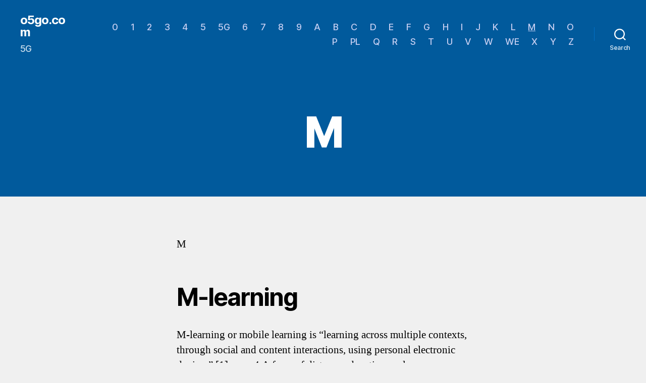

--- FILE ---
content_type: text/html; charset=UTF-8
request_url: https://o5go.com/m/
body_size: 37586
content:
<!DOCTYPE html>

<html class="no-js" lang="en-US">

	<head>

		<meta charset="UTF-8">
		<meta name="viewport" content="width=device-width, initial-scale=1.0" >

		<link rel="profile" href="https://gmpg.org/xfn/11">

		<meta name='robots' content='index, follow, max-image-preview:large, max-snippet:-1, max-video-preview:-1' />

	<!-- This site is optimized with the Yoast SEO plugin v20.9 - https://yoast.com/wordpress/plugins/seo/ -->
	<title>M - o5go.com</title>
	<link rel="canonical" href="https://o5go.com/m/" />
	<meta property="og:locale" content="en_US" />
	<meta property="og:type" content="article" />
	<meta property="og:title" content="M - o5go.com" />
	<meta property="og:description" content="M M-learning M-learning or mobile learning is &#8220;learning across multiple contexts, through social and content interactions, using personal electronic devices&#8221;.[1]:page 4 A form of distance education, m-learners use mobile device educational technology at their convenient time.[2] M-learning technologies include handheld computers, MP3 players, notebooks, mobile phones and tablets. M-learning focuses on the mobility of the [&hellip;]" />
	<meta property="og:url" content="https://o5go.com/m/" />
	<meta property="og:site_name" content="o5go.com" />
	<meta property="article:modified_time" content="2021-04-06T15:36:16+00:00" />
	<meta name="twitter:card" content="summary_large_image" />
	<meta name="twitter:label1" content="Est. reading time" />
	<meta name="twitter:data1" content="42 minutes" />
	<script type="application/ld+json" class="yoast-schema-graph">{"@context":"https://schema.org","@graph":[{"@type":"WebPage","@id":"https://o5go.com/m/","url":"https://o5go.com/m/","name":"M - o5go.com","isPartOf":{"@id":"https://o5go.com/#website"},"datePublished":"2020-02-21T08:15:00+00:00","dateModified":"2021-04-06T15:36:16+00:00","breadcrumb":{"@id":"https://o5go.com/m/#breadcrumb"},"inLanguage":"en-US","potentialAction":[{"@type":"ReadAction","target":["https://o5go.com/m/"]}]},{"@type":"BreadcrumbList","@id":"https://o5go.com/m/#breadcrumb","itemListElement":[{"@type":"ListItem","position":1,"name":"Home","item":"https://o5go.com/"},{"@type":"ListItem","position":2,"name":"M"}]},{"@type":"WebSite","@id":"https://o5go.com/#website","url":"https://o5go.com/","name":"o5go.com","description":"5G","potentialAction":[{"@type":"SearchAction","target":{"@type":"EntryPoint","urlTemplate":"https://o5go.com/?s={search_term_string}"},"query-input":"required name=search_term_string"}],"inLanguage":"en-US"}]}</script>
	<!-- / Yoast SEO plugin. -->


<link rel="alternate" type="application/rss+xml" title="o5go.com &raquo; Feed" href="https://o5go.com/feed/" />
<link rel="alternate" type="application/rss+xml" title="o5go.com &raquo; Comments Feed" href="https://o5go.com/comments/feed/" />
<link rel="alternate" title="oEmbed (JSON)" type="application/json+oembed" href="https://o5go.com/wp-json/oembed/1.0/embed?url=https%3A%2F%2Fo5go.com%2Fm%2F" />
<link rel="alternate" title="oEmbed (XML)" type="text/xml+oembed" href="https://o5go.com/wp-json/oembed/1.0/embed?url=https%3A%2F%2Fo5go.com%2Fm%2F&#038;format=xml" />
<style id='wp-img-auto-sizes-contain-inline-css'>
img:is([sizes=auto i],[sizes^="auto," i]){contain-intrinsic-size:3000px 1500px}
/*# sourceURL=wp-img-auto-sizes-contain-inline-css */
</style>
<style id='wp-emoji-styles-inline-css'>

	img.wp-smiley, img.emoji {
		display: inline !important;
		border: none !important;
		box-shadow: none !important;
		height: 1em !important;
		width: 1em !important;
		margin: 0 0.07em !important;
		vertical-align: -0.1em !important;
		background: none !important;
		padding: 0 !important;
	}
/*# sourceURL=wp-emoji-styles-inline-css */
</style>
<style id='wp-block-library-inline-css'>
:root{--wp-block-synced-color:#7a00df;--wp-block-synced-color--rgb:122,0,223;--wp-bound-block-color:var(--wp-block-synced-color);--wp-editor-canvas-background:#ddd;--wp-admin-theme-color:#007cba;--wp-admin-theme-color--rgb:0,124,186;--wp-admin-theme-color-darker-10:#006ba1;--wp-admin-theme-color-darker-10--rgb:0,107,160.5;--wp-admin-theme-color-darker-20:#005a87;--wp-admin-theme-color-darker-20--rgb:0,90,135;--wp-admin-border-width-focus:2px}@media (min-resolution:192dpi){:root{--wp-admin-border-width-focus:1.5px}}.wp-element-button{cursor:pointer}:root .has-very-light-gray-background-color{background-color:#eee}:root .has-very-dark-gray-background-color{background-color:#313131}:root .has-very-light-gray-color{color:#eee}:root .has-very-dark-gray-color{color:#313131}:root .has-vivid-green-cyan-to-vivid-cyan-blue-gradient-background{background:linear-gradient(135deg,#00d084,#0693e3)}:root .has-purple-crush-gradient-background{background:linear-gradient(135deg,#34e2e4,#4721fb 50%,#ab1dfe)}:root .has-hazy-dawn-gradient-background{background:linear-gradient(135deg,#faaca8,#dad0ec)}:root .has-subdued-olive-gradient-background{background:linear-gradient(135deg,#fafae1,#67a671)}:root .has-atomic-cream-gradient-background{background:linear-gradient(135deg,#fdd79a,#004a59)}:root .has-nightshade-gradient-background{background:linear-gradient(135deg,#330968,#31cdcf)}:root .has-midnight-gradient-background{background:linear-gradient(135deg,#020381,#2874fc)}:root{--wp--preset--font-size--normal:16px;--wp--preset--font-size--huge:42px}.has-regular-font-size{font-size:1em}.has-larger-font-size{font-size:2.625em}.has-normal-font-size{font-size:var(--wp--preset--font-size--normal)}.has-huge-font-size{font-size:var(--wp--preset--font-size--huge)}.has-text-align-center{text-align:center}.has-text-align-left{text-align:left}.has-text-align-right{text-align:right}.has-fit-text{white-space:nowrap!important}#end-resizable-editor-section{display:none}.aligncenter{clear:both}.items-justified-left{justify-content:flex-start}.items-justified-center{justify-content:center}.items-justified-right{justify-content:flex-end}.items-justified-space-between{justify-content:space-between}.screen-reader-text{border:0;clip-path:inset(50%);height:1px;margin:-1px;overflow:hidden;padding:0;position:absolute;width:1px;word-wrap:normal!important}.screen-reader-text:focus{background-color:#ddd;clip-path:none;color:#444;display:block;font-size:1em;height:auto;left:5px;line-height:normal;padding:15px 23px 14px;text-decoration:none;top:5px;width:auto;z-index:100000}html :where(.has-border-color){border-style:solid}html :where([style*=border-top-color]){border-top-style:solid}html :where([style*=border-right-color]){border-right-style:solid}html :where([style*=border-bottom-color]){border-bottom-style:solid}html :where([style*=border-left-color]){border-left-style:solid}html :where([style*=border-width]){border-style:solid}html :where([style*=border-top-width]){border-top-style:solid}html :where([style*=border-right-width]){border-right-style:solid}html :where([style*=border-bottom-width]){border-bottom-style:solid}html :where([style*=border-left-width]){border-left-style:solid}html :where(img[class*=wp-image-]){height:auto;max-width:100%}:where(figure){margin:0 0 1em}html :where(.is-position-sticky){--wp-admin--admin-bar--position-offset:var(--wp-admin--admin-bar--height,0px)}@media screen and (max-width:600px){html :where(.is-position-sticky){--wp-admin--admin-bar--position-offset:0px}}

/*# sourceURL=wp-block-library-inline-css */
</style><style id='global-styles-inline-css'>
:root{--wp--preset--aspect-ratio--square: 1;--wp--preset--aspect-ratio--4-3: 4/3;--wp--preset--aspect-ratio--3-4: 3/4;--wp--preset--aspect-ratio--3-2: 3/2;--wp--preset--aspect-ratio--2-3: 2/3;--wp--preset--aspect-ratio--16-9: 16/9;--wp--preset--aspect-ratio--9-16: 9/16;--wp--preset--color--black: #000000;--wp--preset--color--cyan-bluish-gray: #abb8c3;--wp--preset--color--white: #ffffff;--wp--preset--color--pale-pink: #f78da7;--wp--preset--color--vivid-red: #cf2e2e;--wp--preset--color--luminous-vivid-orange: #ff6900;--wp--preset--color--luminous-vivid-amber: #fcb900;--wp--preset--color--light-green-cyan: #7bdcb5;--wp--preset--color--vivid-green-cyan: #00d084;--wp--preset--color--pale-cyan-blue: #8ed1fc;--wp--preset--color--vivid-cyan-blue: #0693e3;--wp--preset--color--vivid-purple: #9b51e0;--wp--preset--color--accent: #325ff5;--wp--preset--color--primary: #000000;--wp--preset--color--secondary: #666666;--wp--preset--color--subtle-background: #cecece;--wp--preset--color--background: #f0f0f0;--wp--preset--gradient--vivid-cyan-blue-to-vivid-purple: linear-gradient(135deg,rgb(6,147,227) 0%,rgb(155,81,224) 100%);--wp--preset--gradient--light-green-cyan-to-vivid-green-cyan: linear-gradient(135deg,rgb(122,220,180) 0%,rgb(0,208,130) 100%);--wp--preset--gradient--luminous-vivid-amber-to-luminous-vivid-orange: linear-gradient(135deg,rgb(252,185,0) 0%,rgb(255,105,0) 100%);--wp--preset--gradient--luminous-vivid-orange-to-vivid-red: linear-gradient(135deg,rgb(255,105,0) 0%,rgb(207,46,46) 100%);--wp--preset--gradient--very-light-gray-to-cyan-bluish-gray: linear-gradient(135deg,rgb(238,238,238) 0%,rgb(169,184,195) 100%);--wp--preset--gradient--cool-to-warm-spectrum: linear-gradient(135deg,rgb(74,234,220) 0%,rgb(151,120,209) 20%,rgb(207,42,186) 40%,rgb(238,44,130) 60%,rgb(251,105,98) 80%,rgb(254,248,76) 100%);--wp--preset--gradient--blush-light-purple: linear-gradient(135deg,rgb(255,206,236) 0%,rgb(152,150,240) 100%);--wp--preset--gradient--blush-bordeaux: linear-gradient(135deg,rgb(254,205,165) 0%,rgb(254,45,45) 50%,rgb(107,0,62) 100%);--wp--preset--gradient--luminous-dusk: linear-gradient(135deg,rgb(255,203,112) 0%,rgb(199,81,192) 50%,rgb(65,88,208) 100%);--wp--preset--gradient--pale-ocean: linear-gradient(135deg,rgb(255,245,203) 0%,rgb(182,227,212) 50%,rgb(51,167,181) 100%);--wp--preset--gradient--electric-grass: linear-gradient(135deg,rgb(202,248,128) 0%,rgb(113,206,126) 100%);--wp--preset--gradient--midnight: linear-gradient(135deg,rgb(2,3,129) 0%,rgb(40,116,252) 100%);--wp--preset--font-size--small: 18px;--wp--preset--font-size--medium: 20px;--wp--preset--font-size--large: 26.25px;--wp--preset--font-size--x-large: 42px;--wp--preset--font-size--normal: 21px;--wp--preset--font-size--larger: 32px;--wp--preset--spacing--20: 0.44rem;--wp--preset--spacing--30: 0.67rem;--wp--preset--spacing--40: 1rem;--wp--preset--spacing--50: 1.5rem;--wp--preset--spacing--60: 2.25rem;--wp--preset--spacing--70: 3.38rem;--wp--preset--spacing--80: 5.06rem;--wp--preset--shadow--natural: 6px 6px 9px rgba(0, 0, 0, 0.2);--wp--preset--shadow--deep: 12px 12px 50px rgba(0, 0, 0, 0.4);--wp--preset--shadow--sharp: 6px 6px 0px rgba(0, 0, 0, 0.2);--wp--preset--shadow--outlined: 6px 6px 0px -3px rgb(255, 255, 255), 6px 6px rgb(0, 0, 0);--wp--preset--shadow--crisp: 6px 6px 0px rgb(0, 0, 0);}:where(.is-layout-flex){gap: 0.5em;}:where(.is-layout-grid){gap: 0.5em;}body .is-layout-flex{display: flex;}.is-layout-flex{flex-wrap: wrap;align-items: center;}.is-layout-flex > :is(*, div){margin: 0;}body .is-layout-grid{display: grid;}.is-layout-grid > :is(*, div){margin: 0;}:where(.wp-block-columns.is-layout-flex){gap: 2em;}:where(.wp-block-columns.is-layout-grid){gap: 2em;}:where(.wp-block-post-template.is-layout-flex){gap: 1.25em;}:where(.wp-block-post-template.is-layout-grid){gap: 1.25em;}.has-black-color{color: var(--wp--preset--color--black) !important;}.has-cyan-bluish-gray-color{color: var(--wp--preset--color--cyan-bluish-gray) !important;}.has-white-color{color: var(--wp--preset--color--white) !important;}.has-pale-pink-color{color: var(--wp--preset--color--pale-pink) !important;}.has-vivid-red-color{color: var(--wp--preset--color--vivid-red) !important;}.has-luminous-vivid-orange-color{color: var(--wp--preset--color--luminous-vivid-orange) !important;}.has-luminous-vivid-amber-color{color: var(--wp--preset--color--luminous-vivid-amber) !important;}.has-light-green-cyan-color{color: var(--wp--preset--color--light-green-cyan) !important;}.has-vivid-green-cyan-color{color: var(--wp--preset--color--vivid-green-cyan) !important;}.has-pale-cyan-blue-color{color: var(--wp--preset--color--pale-cyan-blue) !important;}.has-vivid-cyan-blue-color{color: var(--wp--preset--color--vivid-cyan-blue) !important;}.has-vivid-purple-color{color: var(--wp--preset--color--vivid-purple) !important;}.has-black-background-color{background-color: var(--wp--preset--color--black) !important;}.has-cyan-bluish-gray-background-color{background-color: var(--wp--preset--color--cyan-bluish-gray) !important;}.has-white-background-color{background-color: var(--wp--preset--color--white) !important;}.has-pale-pink-background-color{background-color: var(--wp--preset--color--pale-pink) !important;}.has-vivid-red-background-color{background-color: var(--wp--preset--color--vivid-red) !important;}.has-luminous-vivid-orange-background-color{background-color: var(--wp--preset--color--luminous-vivid-orange) !important;}.has-luminous-vivid-amber-background-color{background-color: var(--wp--preset--color--luminous-vivid-amber) !important;}.has-light-green-cyan-background-color{background-color: var(--wp--preset--color--light-green-cyan) !important;}.has-vivid-green-cyan-background-color{background-color: var(--wp--preset--color--vivid-green-cyan) !important;}.has-pale-cyan-blue-background-color{background-color: var(--wp--preset--color--pale-cyan-blue) !important;}.has-vivid-cyan-blue-background-color{background-color: var(--wp--preset--color--vivid-cyan-blue) !important;}.has-vivid-purple-background-color{background-color: var(--wp--preset--color--vivid-purple) !important;}.has-black-border-color{border-color: var(--wp--preset--color--black) !important;}.has-cyan-bluish-gray-border-color{border-color: var(--wp--preset--color--cyan-bluish-gray) !important;}.has-white-border-color{border-color: var(--wp--preset--color--white) !important;}.has-pale-pink-border-color{border-color: var(--wp--preset--color--pale-pink) !important;}.has-vivid-red-border-color{border-color: var(--wp--preset--color--vivid-red) !important;}.has-luminous-vivid-orange-border-color{border-color: var(--wp--preset--color--luminous-vivid-orange) !important;}.has-luminous-vivid-amber-border-color{border-color: var(--wp--preset--color--luminous-vivid-amber) !important;}.has-light-green-cyan-border-color{border-color: var(--wp--preset--color--light-green-cyan) !important;}.has-vivid-green-cyan-border-color{border-color: var(--wp--preset--color--vivid-green-cyan) !important;}.has-pale-cyan-blue-border-color{border-color: var(--wp--preset--color--pale-cyan-blue) !important;}.has-vivid-cyan-blue-border-color{border-color: var(--wp--preset--color--vivid-cyan-blue) !important;}.has-vivid-purple-border-color{border-color: var(--wp--preset--color--vivid-purple) !important;}.has-vivid-cyan-blue-to-vivid-purple-gradient-background{background: var(--wp--preset--gradient--vivid-cyan-blue-to-vivid-purple) !important;}.has-light-green-cyan-to-vivid-green-cyan-gradient-background{background: var(--wp--preset--gradient--light-green-cyan-to-vivid-green-cyan) !important;}.has-luminous-vivid-amber-to-luminous-vivid-orange-gradient-background{background: var(--wp--preset--gradient--luminous-vivid-amber-to-luminous-vivid-orange) !important;}.has-luminous-vivid-orange-to-vivid-red-gradient-background{background: var(--wp--preset--gradient--luminous-vivid-orange-to-vivid-red) !important;}.has-very-light-gray-to-cyan-bluish-gray-gradient-background{background: var(--wp--preset--gradient--very-light-gray-to-cyan-bluish-gray) !important;}.has-cool-to-warm-spectrum-gradient-background{background: var(--wp--preset--gradient--cool-to-warm-spectrum) !important;}.has-blush-light-purple-gradient-background{background: var(--wp--preset--gradient--blush-light-purple) !important;}.has-blush-bordeaux-gradient-background{background: var(--wp--preset--gradient--blush-bordeaux) !important;}.has-luminous-dusk-gradient-background{background: var(--wp--preset--gradient--luminous-dusk) !important;}.has-pale-ocean-gradient-background{background: var(--wp--preset--gradient--pale-ocean) !important;}.has-electric-grass-gradient-background{background: var(--wp--preset--gradient--electric-grass) !important;}.has-midnight-gradient-background{background: var(--wp--preset--gradient--midnight) !important;}.has-small-font-size{font-size: var(--wp--preset--font-size--small) !important;}.has-medium-font-size{font-size: var(--wp--preset--font-size--medium) !important;}.has-large-font-size{font-size: var(--wp--preset--font-size--large) !important;}.has-x-large-font-size{font-size: var(--wp--preset--font-size--x-large) !important;}
/*# sourceURL=global-styles-inline-css */
</style>

<style id='classic-theme-styles-inline-css'>
/*! This file is auto-generated */
.wp-block-button__link{color:#fff;background-color:#32373c;border-radius:9999px;box-shadow:none;text-decoration:none;padding:calc(.667em + 2px) calc(1.333em + 2px);font-size:1.125em}.wp-block-file__button{background:#32373c;color:#fff;text-decoration:none}
/*# sourceURL=/wp-includes/css/classic-themes.min.css */
</style>
<link rel='stylesheet' id='twentytwenty-style-css' href='https://o5go.com/wp-content/themes/twentytwenty/style.css?ver=2.2' media='all' />
<style id='twentytwenty-style-inline-css'>
.color-accent,.color-accent-hover:hover,.color-accent-hover:focus,:root .has-accent-color,.has-drop-cap:not(:focus):first-letter,.wp-block-button.is-style-outline,a { color: #325ff5; }blockquote,.border-color-accent,.border-color-accent-hover:hover,.border-color-accent-hover:focus { border-color: #325ff5; }button,.button,.faux-button,.wp-block-button__link,.wp-block-file .wp-block-file__button,input[type="button"],input[type="reset"],input[type="submit"],.bg-accent,.bg-accent-hover:hover,.bg-accent-hover:focus,:root .has-accent-background-color,.comment-reply-link { background-color: #325ff5; }.fill-children-accent,.fill-children-accent * { fill: #325ff5; }:root .has-background-color,button,.button,.faux-button,.wp-block-button__link,.wp-block-file__button,input[type="button"],input[type="reset"],input[type="submit"],.wp-block-button,.comment-reply-link,.has-background.has-primary-background-color:not(.has-text-color),.has-background.has-primary-background-color *:not(.has-text-color),.has-background.has-accent-background-color:not(.has-text-color),.has-background.has-accent-background-color *:not(.has-text-color) { color: #f0f0f0; }:root .has-background-background-color { background-color: #f0f0f0; }body,.entry-title a,:root .has-primary-color { color: #000000; }:root .has-primary-background-color { background-color: #000000; }cite,figcaption,.wp-caption-text,.post-meta,.entry-content .wp-block-archives li,.entry-content .wp-block-categories li,.entry-content .wp-block-latest-posts li,.wp-block-latest-comments__comment-date,.wp-block-latest-posts__post-date,.wp-block-embed figcaption,.wp-block-image figcaption,.wp-block-pullquote cite,.comment-metadata,.comment-respond .comment-notes,.comment-respond .logged-in-as,.pagination .dots,.entry-content hr:not(.has-background),hr.styled-separator,:root .has-secondary-color { color: #666666; }:root .has-secondary-background-color { background-color: #666666; }pre,fieldset,input,textarea,table,table *,hr { border-color: #cecece; }caption,code,code,kbd,samp,.wp-block-table.is-style-stripes tbody tr:nth-child(odd),:root .has-subtle-background-background-color { background-color: #cecece; }.wp-block-table.is-style-stripes { border-bottom-color: #cecece; }.wp-block-latest-posts.is-grid li { border-top-color: #cecece; }:root .has-subtle-background-color { color: #cecece; }body:not(.overlay-header) .primary-menu > li > a,body:not(.overlay-header) .primary-menu > li > .icon,.modal-menu a,.footer-menu a, .footer-widgets a,#site-footer .wp-block-button.is-style-outline,.wp-block-pullquote:before,.singular:not(.overlay-header) .entry-header a,.archive-header a,.header-footer-group .color-accent,.header-footer-group .color-accent-hover:hover { color: #c5cef1; }.social-icons a,#site-footer button:not(.toggle),#site-footer .button,#site-footer .faux-button,#site-footer .wp-block-button__link,#site-footer .wp-block-file__button,#site-footer input[type="button"],#site-footer input[type="reset"],#site-footer input[type="submit"] { background-color: #c5cef1; }.social-icons a,body:not(.overlay-header) .primary-menu ul,.header-footer-group button,.header-footer-group .button,.header-footer-group .faux-button,.header-footer-group .wp-block-button:not(.is-style-outline) .wp-block-button__link,.header-footer-group .wp-block-file__button,.header-footer-group input[type="button"],.header-footer-group input[type="reset"],.header-footer-group input[type="submit"] { color: #015a9c; }#site-header,.footer-nav-widgets-wrapper,#site-footer,.menu-modal,.menu-modal-inner,.search-modal-inner,.archive-header,.singular .entry-header,.singular .featured-media:before,.wp-block-pullquote:before { background-color: #015a9c; }.header-footer-group,body:not(.overlay-header) #site-header .toggle,.menu-modal .toggle { color: #ffffff; }body:not(.overlay-header) .primary-menu ul { background-color: #ffffff; }body:not(.overlay-header) .primary-menu > li > ul:after { border-bottom-color: #ffffff; }body:not(.overlay-header) .primary-menu ul ul:after { border-left-color: #ffffff; }.site-description,body:not(.overlay-header) .toggle-inner .toggle-text,.widget .post-date,.widget .rss-date,.widget_archive li,.widget_categories li,.widget cite,.widget_pages li,.widget_meta li,.widget_nav_menu li,.powered-by-wordpress,.to-the-top,.singular .entry-header .post-meta,.singular:not(.overlay-header) .entry-header .post-meta a { color: #c9ddec; }.header-footer-group pre,.header-footer-group fieldset,.header-footer-group input,.header-footer-group textarea,.header-footer-group table,.header-footer-group table *,.footer-nav-widgets-wrapper,#site-footer,.menu-modal nav *,.footer-widgets-outer-wrapper,.footer-top { border-color: #0070c6; }.header-footer-group table caption,body:not(.overlay-header) .header-inner .toggle-wrapper::before { background-color: #0070c6; }
/*# sourceURL=twentytwenty-style-inline-css */
</style>
<link rel='stylesheet' id='twentytwenty-print-style-css' href='https://o5go.com/wp-content/themes/twentytwenty/print.css?ver=2.2' media='print' />
<link rel='stylesheet' id='wp-block-paragraph-css' href='https://o5go.com/wp-includes/blocks/paragraph/style.min.css?ver=6.9' media='all' />
<link rel='stylesheet' id='wp-block-heading-css' href='https://o5go.com/wp-includes/blocks/heading/style.min.css?ver=6.9' media='all' />
<script src="https://o5go.com/wp-content/themes/twentytwenty/assets/js/index.js?ver=2.2" id="twentytwenty-js-js" async></script>
<link rel="https://api.w.org/" href="https://o5go.com/wp-json/" /><link rel="alternate" title="JSON" type="application/json" href="https://o5go.com/wp-json/wp/v2/pages/67" /><link rel="EditURI" type="application/rsd+xml" title="RSD" href="https://o5go.com/xmlrpc.php?rsd" />
<meta name="generator" content="WordPress 6.9" />
<link rel='shortlink' href='https://o5go.com/?p=67' />
	<script>document.documentElement.className = document.documentElement.className.replace( 'no-js', 'js' );</script>
	<style id="custom-background-css">
body.custom-background { background-color: #f0f0f0; }
</style>
	
	</head>

	<body data-rsssl=1 class="wp-singular page-template-default page page-id-67 custom-background wp-embed-responsive wp-theme-twentytwenty singular enable-search-modal missing-post-thumbnail has-no-pagination not-showing-comments show-avatars footer-top-visible">

		<a class="skip-link screen-reader-text" href="#site-content">Skip to the content</a>
		<header id="site-header" class="header-footer-group">

			<div class="header-inner section-inner">

				<div class="header-titles-wrapper">

					
						<button class="toggle search-toggle mobile-search-toggle" data-toggle-target=".search-modal" data-toggle-body-class="showing-search-modal" data-set-focus=".search-modal .search-field" aria-expanded="false">
							<span class="toggle-inner">
								<span class="toggle-icon">
									<svg class="svg-icon" aria-hidden="true" role="img" focusable="false" xmlns="http://www.w3.org/2000/svg" width="23" height="23" viewBox="0 0 23 23"><path d="M38.710696,48.0601792 L43,52.3494831 L41.3494831,54 L37.0601792,49.710696 C35.2632422,51.1481185 32.9839107,52.0076499 30.5038249,52.0076499 C24.7027226,52.0076499 20,47.3049272 20,41.5038249 C20,35.7027226 24.7027226,31 30.5038249,31 C36.3049272,31 41.0076499,35.7027226 41.0076499,41.5038249 C41.0076499,43.9839107 40.1481185,46.2632422 38.710696,48.0601792 Z M36.3875844,47.1716785 C37.8030221,45.7026647 38.6734666,43.7048964 38.6734666,41.5038249 C38.6734666,36.9918565 35.0157934,33.3341833 30.5038249,33.3341833 C25.9918565,33.3341833 22.3341833,36.9918565 22.3341833,41.5038249 C22.3341833,46.0157934 25.9918565,49.6734666 30.5038249,49.6734666 C32.7048964,49.6734666 34.7026647,48.8030221 36.1716785,47.3875844 C36.2023931,47.347638 36.2360451,47.3092237 36.2726343,47.2726343 C36.3092237,47.2360451 36.347638,47.2023931 36.3875844,47.1716785 Z" transform="translate(-20 -31)" /></svg>								</span>
								<span class="toggle-text">Search</span>
							</span>
						</button><!-- .search-toggle -->

					
					<div class="header-titles">

						<div class="site-title faux-heading"><a href="https://o5go.com/">o5go.com</a></div><div class="site-description">5G</div><!-- .site-description -->
					</div><!-- .header-titles -->

					<button class="toggle nav-toggle mobile-nav-toggle" data-toggle-target=".menu-modal"  data-toggle-body-class="showing-menu-modal" aria-expanded="false" data-set-focus=".close-nav-toggle">
						<span class="toggle-inner">
							<span class="toggle-icon">
								<svg class="svg-icon" aria-hidden="true" role="img" focusable="false" xmlns="http://www.w3.org/2000/svg" width="26" height="7" viewBox="0 0 26 7"><path fill-rule="evenodd" d="M332.5,45 C330.567003,45 329,43.4329966 329,41.5 C329,39.5670034 330.567003,38 332.5,38 C334.432997,38 336,39.5670034 336,41.5 C336,43.4329966 334.432997,45 332.5,45 Z M342,45 C340.067003,45 338.5,43.4329966 338.5,41.5 C338.5,39.5670034 340.067003,38 342,38 C343.932997,38 345.5,39.5670034 345.5,41.5 C345.5,43.4329966 343.932997,45 342,45 Z M351.5,45 C349.567003,45 348,43.4329966 348,41.5 C348,39.5670034 349.567003,38 351.5,38 C353.432997,38 355,39.5670034 355,41.5 C355,43.4329966 353.432997,45 351.5,45 Z" transform="translate(-329 -38)" /></svg>							</span>
							<span class="toggle-text">Menu</span>
						</span>
					</button><!-- .nav-toggle -->

				</div><!-- .header-titles-wrapper -->

				<div class="header-navigation-wrapper">

					
							<nav class="primary-menu-wrapper" aria-label="Horizontal">

								<ul class="primary-menu reset-list-style">

								<li class="page_item page-item-22"><a href="https://o5go.com/0-2/">0</a></li>
<li class="page_item page-item-24"><a href="https://o5go.com/1-2/">1</a></li>
<li class="page_item page-item-26"><a href="https://o5go.com/2-2/">2</a></li>
<li class="page_item page-item-28"><a href="https://o5go.com/3-2/">3</a></li>
<li class="page_item page-item-30"><a href="https://o5go.com/4-2/">4</a></li>
<li class="page_item page-item-33"><a href="https://o5go.com/5-2/">5</a></li>
<li class="page_item page-item-319"><a href="https://o5go.com/5g/">5G</a></li>
<li class="page_item page-item-35"><a href="https://o5go.com/6-2/">6</a></li>
<li class="page_item page-item-37"><a href="https://o5go.com/7-2/">7</a></li>
<li class="page_item page-item-39"><a href="https://o5go.com/8-2/">8</a></li>
<li class="page_item page-item-41"><a href="https://o5go.com/9-2/">9</a></li>
<li class="page_item page-item-43"><a href="https://o5go.com/a/">A</a></li>
<li class="page_item page-item-45"><a href="https://o5go.com/b/">B</a></li>
<li class="page_item page-item-47"><a href="https://o5go.com/c/">C</a></li>
<li class="page_item page-item-49"><a href="https://o5go.com/d/">D</a></li>
<li class="page_item page-item-51"><a href="https://o5go.com/e/">E</a></li>
<li class="page_item page-item-53"><a href="https://o5go.com/f/">F</a></li>
<li class="page_item page-item-55"><a href="https://o5go.com/g/">G</a></li>
<li class="page_item page-item-57"><a href="https://o5go.com/h/">H</a></li>
<li class="page_item page-item-59"><a href="https://o5go.com/i/">I</a></li>
<li class="page_item page-item-61"><a href="https://o5go.com/j/">J</a></li>
<li class="page_item page-item-63"><a href="https://o5go.com/k/">K</a></li>
<li class="page_item page-item-65"><a href="https://o5go.com/l/">L</a></li>
<li class="page_item page-item-67 current_page_item current-menu-item"><a href="https://o5go.com/m/" aria-current="page">M</a></li>
<li class="page_item page-item-69"><a href="https://o5go.com/n/">N</a></li>
<li class="page_item page-item-71"><a href="https://o5go.com/o/">O</a></li>
<li class="page_item page-item-73"><a href="https://o5go.com/p/">P</a></li>
<li class="page_item page-item-317"><a href="https://o5go.com/pl/">PL</a></li>
<li class="page_item page-item-75"><a href="https://o5go.com/q/">Q</a></li>
<li class="page_item page-item-77"><a href="https://o5go.com/r/">R</a></li>
<li class="page_item page-item-79"><a href="https://o5go.com/s/">S</a></li>
<li class="page_item page-item-81"><a href="https://o5go.com/t/">T</a></li>
<li class="page_item page-item-83"><a href="https://o5go.com/u/">U</a></li>
<li class="page_item page-item-85"><a href="https://o5go.com/v/">V</a></li>
<li class="page_item page-item-87"><a href="https://o5go.com/w/">W</a></li>
<li class="page_item page-item-2021"><a href="https://o5go.com/we/">WE</a></li>
<li class="page_item page-item-89"><a href="https://o5go.com/x/">X</a></li>
<li class="page_item page-item-91"><a href="https://o5go.com/y/">Y</a></li>
<li class="page_item page-item-93"><a href="https://o5go.com/z/">Z</a></li>

								</ul>

							</nav><!-- .primary-menu-wrapper -->

						
						<div class="header-toggles hide-no-js">

						
							<div class="toggle-wrapper search-toggle-wrapper">

								<button class="toggle search-toggle desktop-search-toggle" data-toggle-target=".search-modal" data-toggle-body-class="showing-search-modal" data-set-focus=".search-modal .search-field" aria-expanded="false">
									<span class="toggle-inner">
										<svg class="svg-icon" aria-hidden="true" role="img" focusable="false" xmlns="http://www.w3.org/2000/svg" width="23" height="23" viewBox="0 0 23 23"><path d="M38.710696,48.0601792 L43,52.3494831 L41.3494831,54 L37.0601792,49.710696 C35.2632422,51.1481185 32.9839107,52.0076499 30.5038249,52.0076499 C24.7027226,52.0076499 20,47.3049272 20,41.5038249 C20,35.7027226 24.7027226,31 30.5038249,31 C36.3049272,31 41.0076499,35.7027226 41.0076499,41.5038249 C41.0076499,43.9839107 40.1481185,46.2632422 38.710696,48.0601792 Z M36.3875844,47.1716785 C37.8030221,45.7026647 38.6734666,43.7048964 38.6734666,41.5038249 C38.6734666,36.9918565 35.0157934,33.3341833 30.5038249,33.3341833 C25.9918565,33.3341833 22.3341833,36.9918565 22.3341833,41.5038249 C22.3341833,46.0157934 25.9918565,49.6734666 30.5038249,49.6734666 C32.7048964,49.6734666 34.7026647,48.8030221 36.1716785,47.3875844 C36.2023931,47.347638 36.2360451,47.3092237 36.2726343,47.2726343 C36.3092237,47.2360451 36.347638,47.2023931 36.3875844,47.1716785 Z" transform="translate(-20 -31)" /></svg>										<span class="toggle-text">Search</span>
									</span>
								</button><!-- .search-toggle -->

							</div>

							
						</div><!-- .header-toggles -->
						
				</div><!-- .header-navigation-wrapper -->

			</div><!-- .header-inner -->

			<div class="search-modal cover-modal header-footer-group" data-modal-target-string=".search-modal" role="dialog" aria-modal="true" aria-label="Search">

	<div class="search-modal-inner modal-inner">

		<div class="section-inner">

			<form role="search" aria-label="Search for:" method="get" class="search-form" action="https://o5go.com/">
	<label for="search-form-1">
		<span class="screen-reader-text">
			Search for:		</span>
		<input type="search" id="search-form-1" class="search-field" placeholder="Search &hellip;" value="" name="s" />
	</label>
	<input type="submit" class="search-submit" value="Search" />
</form>

			<button class="toggle search-untoggle close-search-toggle fill-children-current-color" data-toggle-target=".search-modal" data-toggle-body-class="showing-search-modal" data-set-focus=".search-modal .search-field">
				<span class="screen-reader-text">
					Close search				</span>
				<svg class="svg-icon" aria-hidden="true" role="img" focusable="false" xmlns="http://www.w3.org/2000/svg" width="16" height="16" viewBox="0 0 16 16"><polygon fill="" fill-rule="evenodd" points="6.852 7.649 .399 1.195 1.445 .149 7.899 6.602 14.352 .149 15.399 1.195 8.945 7.649 15.399 14.102 14.352 15.149 7.899 8.695 1.445 15.149 .399 14.102" /></svg>			</button><!-- .search-toggle -->

		</div><!-- .section-inner -->

	</div><!-- .search-modal-inner -->

</div><!-- .menu-modal -->

		</header><!-- #site-header -->

		
<div class="menu-modal cover-modal header-footer-group" data-modal-target-string=".menu-modal">

	<div class="menu-modal-inner modal-inner">

		<div class="menu-wrapper section-inner">

			<div class="menu-top">

				<button class="toggle close-nav-toggle fill-children-current-color" data-toggle-target=".menu-modal" data-toggle-body-class="showing-menu-modal" data-set-focus=".menu-modal">
					<span class="toggle-text">Close Menu</span>
					<svg class="svg-icon" aria-hidden="true" role="img" focusable="false" xmlns="http://www.w3.org/2000/svg" width="16" height="16" viewBox="0 0 16 16"><polygon fill="" fill-rule="evenodd" points="6.852 7.649 .399 1.195 1.445 .149 7.899 6.602 14.352 .149 15.399 1.195 8.945 7.649 15.399 14.102 14.352 15.149 7.899 8.695 1.445 15.149 .399 14.102" /></svg>				</button><!-- .nav-toggle -->

				
					<nav class="mobile-menu" aria-label="Mobile">

						<ul class="modal-menu reset-list-style">

						<li class="page_item page-item-22"><div class="ancestor-wrapper"><a href="https://o5go.com/0-2/">0</a></div><!-- .ancestor-wrapper --></li>
<li class="page_item page-item-24"><div class="ancestor-wrapper"><a href="https://o5go.com/1-2/">1</a></div><!-- .ancestor-wrapper --></li>
<li class="page_item page-item-26"><div class="ancestor-wrapper"><a href="https://o5go.com/2-2/">2</a></div><!-- .ancestor-wrapper --></li>
<li class="page_item page-item-28"><div class="ancestor-wrapper"><a href="https://o5go.com/3-2/">3</a></div><!-- .ancestor-wrapper --></li>
<li class="page_item page-item-30"><div class="ancestor-wrapper"><a href="https://o5go.com/4-2/">4</a></div><!-- .ancestor-wrapper --></li>
<li class="page_item page-item-33"><div class="ancestor-wrapper"><a href="https://o5go.com/5-2/">5</a></div><!-- .ancestor-wrapper --></li>
<li class="page_item page-item-319"><div class="ancestor-wrapper"><a href="https://o5go.com/5g/">5G</a></div><!-- .ancestor-wrapper --></li>
<li class="page_item page-item-35"><div class="ancestor-wrapper"><a href="https://o5go.com/6-2/">6</a></div><!-- .ancestor-wrapper --></li>
<li class="page_item page-item-37"><div class="ancestor-wrapper"><a href="https://o5go.com/7-2/">7</a></div><!-- .ancestor-wrapper --></li>
<li class="page_item page-item-39"><div class="ancestor-wrapper"><a href="https://o5go.com/8-2/">8</a></div><!-- .ancestor-wrapper --></li>
<li class="page_item page-item-41"><div class="ancestor-wrapper"><a href="https://o5go.com/9-2/">9</a></div><!-- .ancestor-wrapper --></li>
<li class="page_item page-item-43"><div class="ancestor-wrapper"><a href="https://o5go.com/a/">A</a></div><!-- .ancestor-wrapper --></li>
<li class="page_item page-item-45"><div class="ancestor-wrapper"><a href="https://o5go.com/b/">B</a></div><!-- .ancestor-wrapper --></li>
<li class="page_item page-item-47"><div class="ancestor-wrapper"><a href="https://o5go.com/c/">C</a></div><!-- .ancestor-wrapper --></li>
<li class="page_item page-item-49"><div class="ancestor-wrapper"><a href="https://o5go.com/d/">D</a></div><!-- .ancestor-wrapper --></li>
<li class="page_item page-item-51"><div class="ancestor-wrapper"><a href="https://o5go.com/e/">E</a></div><!-- .ancestor-wrapper --></li>
<li class="page_item page-item-53"><div class="ancestor-wrapper"><a href="https://o5go.com/f/">F</a></div><!-- .ancestor-wrapper --></li>
<li class="page_item page-item-55"><div class="ancestor-wrapper"><a href="https://o5go.com/g/">G</a></div><!-- .ancestor-wrapper --></li>
<li class="page_item page-item-57"><div class="ancestor-wrapper"><a href="https://o5go.com/h/">H</a></div><!-- .ancestor-wrapper --></li>
<li class="page_item page-item-59"><div class="ancestor-wrapper"><a href="https://o5go.com/i/">I</a></div><!-- .ancestor-wrapper --></li>
<li class="page_item page-item-61"><div class="ancestor-wrapper"><a href="https://o5go.com/j/">J</a></div><!-- .ancestor-wrapper --></li>
<li class="page_item page-item-63"><div class="ancestor-wrapper"><a href="https://o5go.com/k/">K</a></div><!-- .ancestor-wrapper --></li>
<li class="page_item page-item-65"><div class="ancestor-wrapper"><a href="https://o5go.com/l/">L</a></div><!-- .ancestor-wrapper --></li>
<li class="page_item page-item-67 current_page_item current-menu-item"><div class="ancestor-wrapper"><a href="https://o5go.com/m/" aria-current="page">M</a></div><!-- .ancestor-wrapper --></li>
<li class="page_item page-item-69"><div class="ancestor-wrapper"><a href="https://o5go.com/n/">N</a></div><!-- .ancestor-wrapper --></li>
<li class="page_item page-item-71"><div class="ancestor-wrapper"><a href="https://o5go.com/o/">O</a></div><!-- .ancestor-wrapper --></li>
<li class="page_item page-item-73"><div class="ancestor-wrapper"><a href="https://o5go.com/p/">P</a></div><!-- .ancestor-wrapper --></li>
<li class="page_item page-item-317"><div class="ancestor-wrapper"><a href="https://o5go.com/pl/">PL</a></div><!-- .ancestor-wrapper --></li>
<li class="page_item page-item-75"><div class="ancestor-wrapper"><a href="https://o5go.com/q/">Q</a></div><!-- .ancestor-wrapper --></li>
<li class="page_item page-item-77"><div class="ancestor-wrapper"><a href="https://o5go.com/r/">R</a></div><!-- .ancestor-wrapper --></li>
<li class="page_item page-item-79"><div class="ancestor-wrapper"><a href="https://o5go.com/s/">S</a></div><!-- .ancestor-wrapper --></li>
<li class="page_item page-item-81"><div class="ancestor-wrapper"><a href="https://o5go.com/t/">T</a></div><!-- .ancestor-wrapper --></li>
<li class="page_item page-item-83"><div class="ancestor-wrapper"><a href="https://o5go.com/u/">U</a></div><!-- .ancestor-wrapper --></li>
<li class="page_item page-item-85"><div class="ancestor-wrapper"><a href="https://o5go.com/v/">V</a></div><!-- .ancestor-wrapper --></li>
<li class="page_item page-item-87"><div class="ancestor-wrapper"><a href="https://o5go.com/w/">W</a></div><!-- .ancestor-wrapper --></li>
<li class="page_item page-item-2021"><div class="ancestor-wrapper"><a href="https://o5go.com/we/">WE</a></div><!-- .ancestor-wrapper --></li>
<li class="page_item page-item-89"><div class="ancestor-wrapper"><a href="https://o5go.com/x/">X</a></div><!-- .ancestor-wrapper --></li>
<li class="page_item page-item-91"><div class="ancestor-wrapper"><a href="https://o5go.com/y/">Y</a></div><!-- .ancestor-wrapper --></li>
<li class="page_item page-item-93"><div class="ancestor-wrapper"><a href="https://o5go.com/z/">Z</a></div><!-- .ancestor-wrapper --></li>

						</ul>

					</nav>

					
			</div><!-- .menu-top -->

			<div class="menu-bottom">

				
			</div><!-- .menu-bottom -->

		</div><!-- .menu-wrapper -->

	</div><!-- .menu-modal-inner -->

</div><!-- .menu-modal -->

<main id="site-content">

	
<article class="post-67 page type-page status-publish hentry" id="post-67">

	
<header class="entry-header has-text-align-center header-footer-group">

	<div class="entry-header-inner section-inner medium">

		<h1 class="entry-title">M</h1>
	</div><!-- .entry-header-inner -->

</header><!-- .entry-header -->

	<div class="post-inner thin ">

		<div class="entry-content">

			
<p>M</p>



<h2 class="wp-block-heading">M-learning</h2>



<p>M-learning or mobile learning is &#8220;learning across multiple contexts, through social and content interactions, using personal electronic devices&#8221;.[1]:page 4 A form of distance education, m-learners use mobile device educational technology at their convenient time.[2]</p>



<p>M-learning technologies include handheld computers, MP3 players, notebooks, mobile phones and tablets. M-learning focuses on the mobility of the learner, interacting with portable technologies. Using mobile tools for creating learning aids and materials becomes an important part of informal learning.[3]</p>



<p>M-learning is convenient in that it is accessible from virtually anywhere. Sharing is almost instantaneous among everyone using the same content, which leads to the reception of instant feedback and tips. This highly active process has proven to increase exam scores from the fiftieth to the seventieth percentile, and cut the dropout rate in technical fields by 22 percent.[4] M-learning also brings strong portability by replacing books and notes with small devices, filled with tailored learning contents. M-learning has the added benefit of being cost effective, as the price of digital content on tablets is falling sharply compared to the traditional media (books, CD and DVD, etc.). One digital textbook, for instance, costs one-third to half the price of a paper textbook (AFD, 2012), with zero marginal cost.[5]</p>



<p>Some of the possibilities offered by this methodology, according to Fombona, Pascual-Sevillana and González-Videgaray, are a greater and different access to information, along with transcendent innovations, such as the increase of informal and playful activities, iconic virtual, membership of specific groups, and networks of friendly interaction within new scales of values.[6]</p>



<p><a href="https://en.m.wikipedia.org/wiki/M-learning">https://en.m.wikipedia.org/wiki/M-learning</a></p>



<h2 class="wp-block-heading">MAC address</h2>



<p>A media access control address (MAC address) is a unique identifier assigned to a network interface controller (NIC) for use as a network address in communications within a network segment. This use is common in most IEEE 802 networking technologies, including Ethernet, Wi-Fi, and Bluetooth. Within the Open Systems Interconnection (OSI) network model, MAC addresses are used in the medium access control protocol sublayer of the data link layer. As typically represented, MAC addresses are recognizable as six groups of two hexadecimal digits, separated by hyphens, colons, or without a separator.</p>



<p>View more &#8211; Wikipedia.org:</p>



<p><a href="https://en.m.wikipedia.org/wiki/MAC_address">https://en.m.wikipedia.org/wiki/MAC_address</a></p>



<h2 class="wp-block-heading">Machine</h2>



<p>A&nbsp;<strong>machine</strong>&nbsp;(or&nbsp;<strong>mechanical device</strong>) is a&nbsp;mechanical structure&nbsp;that uses&nbsp;power&nbsp;to apply forces and control movement to perform an intended action. Machines can be driven by animals and people, by natural forces such as wind and water, and by chemical,&nbsp;thermal, or&nbsp;electrical&nbsp;power, and include a system of&nbsp;mechanisms&nbsp;that shape the actuator input to achieve a specific application of output forces and movement. They can also include&nbsp;computers&nbsp;and sensors that monitor performance and plan movement, often called&nbsp;mechanical systems.</p>



<p><a href="https://en.m.wikipedia.org/wiki/Machine">https://en.m.wikipedia.org/wiki/Machine</a></p>



<h2 class="wp-block-heading">Machine learning</h2>



<p>Machine learning (ML) is the study of computer algorithms that improve automatically through experience. It is seen as a part of artificial intelligence. Machine learning algorithms build a model based on sample data, known as &#8220;training data&#8221;, in order to make predictions or decisions without being explicitly programmed to do so. Machine learning algorithms are used in a wide variety of applications, such as email filtering and computer vision, where it is difficult or unfeasible to develop conventional algorithms to perform the needed tasks.</p>



<p>A subset of machine learning is closely related to computational statistics, which focuses on making predictions using computers; but not all machine learning is statistical learning. The study of mathematical optimization delivers methods, theory and application domains to the field of machine learning. Data mining is a related field of study, focusing on exploratory data analysis through unsupervised learning. In its application across business problems, machine learning is also referred to as predictive analytics.</p>



<p>View more &#8211; Wikipedia.org:</p>



<p><a href="https://en.m.wikipedia.org/wiki/Machine_learning">https://en.m.wikipedia.org/wiki/Machine_learning</a></p>



<h2 class="wp-block-heading">macOS</h2>



<p>macOS (/ˌmækoʊˈɛs/;[8] previously Mac OS X and later OS X) is a series of proprietary graphical operating systems developed and marketed by Apple Inc. since 2001. It is the primary operating system for Apple&#8217;s Mac computers. Within the market of desktop, laptop and home computers, and by web usage, it is the second most widely used desktop OS, after Microsoft Windows.</p>



<p>View more &#8211; Wikipedia.org:</p>



<p><a href="https://en.m.wikipedia.org/wiki/MacOS">https://en.m.wikipedia.org/wiki/MacOS</a></p>



<h2 class="wp-block-heading">Magazine</h2>



<p>A magazine is a periodical publication which is printed in gloss-coated and matte paper or electronically published (sometimes referred to as an online magazine). Magazines are generally published on a regular schedule and contain a variety of content. They are generally financed by advertising, by a purchase price, by prepaid subscriptions, or a combination of the three.</p>



<p>View more &#8211; Wikipedia.org:</p>



<p><a href="https://en.m.wikipedia.org/wiki/Magazine">https://en.m.wikipedia.org/wiki/Magazine</a></p>



<h2 class="wp-block-heading">Magnetic resonance imaging</h2>



<p>Magnetic resonance imaging (MRI) is a medical imaging technique used in radiology to form pictures of the anatomy and the physiological processes of the body. MRI scanners use strong magnetic fields, magnetic field gradients, and radio waves to generate images of the organs in the body. MRI does not involve X-rays or the use of ionizing radiation, which distinguishes it from CT and PET scans. MRI is a medical application of nuclear magnetic resonance (NMR) which can also be used for imaging in other NMR applications, such as NMR spectroscopy.</p>



<p>View more &#8211; Wikipedia.org:</p>



<p><a href="https://en.m.wikipedia.org/wiki/Magnetic_resonance_imaging">https://en.m.wikipedia.org/wiki/Magnetic_resonance_imaging</a></p>



<h2 class="wp-block-heading">Magnetometer</h2>



<p>A magnetometer is a device that measures magnetic field or magnetic dipole moment. Some magnetometers measure the direction, strength, or relative change of a magnetic field at a particular location. A compass is one such device, one that measures the direction of an ambient magnetic field, in this case, the Earth&#8217;s magnetic field. Other magnetometers measure the magnetic dipole moment of a magnetic material such as a ferromagnet, for example by recording the effect of this magnetic dipole on the induced current in a coil.</p>



<p><a href="https://en.m.wikipedia.org/wiki/Magnetometer">https://en.m.wikipedia.org/wiki/Magnetometer</a></p>



<h2 class="wp-block-heading">Mainframe computer</h2>



<p>A mainframe computer, informally called a mainframe or big iron,[1] is a computer used primarily by large organizations for critical applications, bulk data processing (such as the census and industry and consumer statistics, enterprise resource planning, and large-scale transaction processing). A mainframe computer is larger and has more processing power than some other classes of computers, such as minicomputers, servers, workstations, and personal computers. Most large-scale computer-system architectures were established in the 1960s, but they continue to evolve. Mainframe computers are often used as servers.</p>



<p>View more – Wikipedia.org:</p>



<p><a href="https://en.m.wikipedia.org/wiki/Mainframe_computer">https://en.m.wikipedia.org/wiki/Mainframe_computer</a></p>



<h2 class="wp-block-heading">Major film studios</h2>



<p>Major film studios are production and distribution companies that release a substantial number of films annually and consistently command a significant share of box office revenue in a given market. In the American and international markets, the major film studios, often simply known as the majors, are commonly regarded as the five diversified media conglomerates whose various film production and distribution subsidiaries collectively command approximately 80 to 85% of U.S. box office revenue.[1][2][3][4] The term may also be applied more specifically to the primary motion picture business subsidiary of each respective conglomerate.</p>



<p>Since the dawn of filmmaking, the U.S. film studios have dominated both American cinema and the global film industry.[5] U.S. studios have benefited from a strong first-mover advantage in that they were the first to industrialize filmmaking and master the art of mass-producing and distributing high-quality films with broad cross-cultural appeal.[6] Today, the Big Five majors – Universal Pictures, Paramount Pictures, Warner Bros. Pictures, Walt Disney Pictures and Columbia Pictures – routinely distribute hundreds of films every year into all significant international markets (that is, where discretionary income is high enough for consumers to afford to watch films). It is &#8220;nearly impossible&#8221; for a film to reach a broad international theatrical audience without being first picked up by one of the majors for distribution.</p>



<p><a href="https://en.m.wikipedia.org/wiki/Major_film_studios">https://en.m.wikipedia.org/wiki/Major_film_studios</a></p>



<h2 class="wp-block-heading">MAN SE</h2>



<p>MAN SE (abbreviation of Maschinenfabrik Augsburg-Nürnberg, German: [maˈʃiːnənfaˌbʁiːk ˈʔaʊksbʊʁk ˈnʏʁnbɛʁk, -faˌbʁɪk-]), is based in Munich, Germany. Its primary output is commercial vehicles and diesel engines through its MAN Truck &amp; Bus and MAN Latin America divisions, and participation in the manufacturer Sinotruk.</p>



<p>MAN SE is majority-owned by Traton, the heavy commercial vehicle subsidiary of automaker Volkswagen AG.</p>



<p>View more &#8211; Wikipedia.org:</p>



<p><a href="https://en.m.wikipedia.org/wiki/MAN_SE">https://en.m.wikipedia.org/wiki/MAN_SE</a></p>



<h2 class="wp-block-heading">Manufacturing</h2>



<p>Manufacturing is the production of goods through the use of labor, machines, tools, and chemical or biological processing or formulation. It is the essence of secondary sector of the economy. The term may refer to a range of human activity, from handicraft to high-tech, but it is most commonly applied to industrial design, in which raw materials from the primary sector are transformed into finished goods on a large scale. Such goods may be sold to other manufacturers for the production of other more complex products (such as aircraft, household appliances, furniture, sports equipment or automobiles), or distributed via the tertiary industry to end users and consumers (usually through wholesalers, who in turn sell to retailers, who then sell them to individual customers).</p>



<p>Manufacturing engineering, or the manufacturing process, are the steps through which raw materials are transformed into a final product. The manufacturing process begins with the product design, and materials specification from which the product is made. These materials are then modified through manufacturing processes to become the required part.</p>



<p>Modern manufacturing includes all intermediate processes required in the production and integration of a product’s components. Some industries, such as semiconductor and steel manufacturers, use the term fabrication instead.</p>



<p>The manufacturing sector is closely connected with the engineering and industrial design. Examples of major manufacturers in North America include General Motors Corporation, General Electric, Procter &amp; Gamble, General Dynamics, Boeing, Pfizer, Precision Castparts, and Fiat Chrysler Automobiles. Examples in Europe include Volkswagen Group, Siemens, BASF and Michelin. Examples in Asia include Toyota, Yamaha, Panasonic, LG, Samsung and Tata Motors.</p>



<p><a href="https://en.m.wikipedia.org/wiki/Manufacturing">https://en.m.wikipedia.org/wiki/Manufacturing</a></p>



<h2 class="wp-block-heading">MariaDB</h2>



<p>MariaDB is a community-developed, commercially supported fork of the MySQL relational database management system (RDBMS), intended to remain free and open-source software under the GNU General Public License. Development is led by some of the original developers of MySQL, who forked it due to concerns over its acquisition by Oracle Corporation in 2009.</p>



<p>MariaDB intended to maintain high compatibility with MySQL, ensuring a drop-in replacement capability with library binary parity and exact matching with MySQL APIs and commands. However, new features diverge more. It includes new storage engines like Aria, ColumnStore, and MyRocks.</p>



<p>Its lead developer/CTO is Michael “Monty” Widenius, one of the founders of MySQL AB and the founder of Monty Program AB. On 16 January 2008, MySQL AB announced that it had agreed to be acquired by Sun Microsystems for approximately $1 billion. The acquisition completed on 26 February 2008. Sun was then bought the following year by Oracle Corporation. MariaDB is named after Monty’s younger daughter, Maria. (MySQL is named after his other daughter, My.)</p>



<p>View more – Wikipedia.org:</p>



<p><a href="https://en.m.wikipedia.org/wiki/MariaDB">https://en.m.wikipedia.org/wiki/MariaDB</a></p>



<h2 class="wp-block-heading">Mass media</h2>



<p><strong>Mass media</strong>&nbsp;refers to a diverse array of&nbsp;<a href="https://en.m.wikipedia.org/wiki/Media_(communication)">media</a>&nbsp;<a href="https://en.m.wikipedia.org/wiki/Technology">technologies</a>&nbsp;that reach a large audience via&nbsp;<a href="https://en.m.wikipedia.org/wiki/Mass_communication">mass communication</a>. The technologies through which this communication takes place include a variety of outlets.</p>



<p><a href="https://en.m.wikipedia.org/wiki/Broadcast_media">Broadcast media</a>&nbsp;transmit information electronically via media such as&nbsp;<a href="https://en.m.wikipedia.org/wiki/Film">films</a>,&nbsp;<a href="https://en.m.wikipedia.org/wiki/Radio">radio</a>, recorded music, or&nbsp;<a href="https://en.m.wikipedia.org/wiki/Television">television</a>.&nbsp;<a href="https://en.m.wikipedia.org/wiki/Digital_media">Digital media</a>&nbsp;comprises both&nbsp;<a href="https://en.m.wikipedia.org/wiki/Internet">Internet</a>&nbsp;and&nbsp;<a href="https://en.m.wikipedia.org/wiki/Mobile_web">mobile</a>&nbsp;mass communication.&nbsp;<a href="https://en.m.wikipedia.org/wiki/Internet">Internet</a>&nbsp;media comprise such services as&nbsp;<a href="https://en.m.wikipedia.org/wiki/Email">email</a>,&nbsp;<a href="https://en.m.wikipedia.org/wiki/Social_media">social media</a>&nbsp;sites,&nbsp;<a href="https://en.m.wikipedia.org/wiki/Website">websites</a>, and Internet-based radio and television. Many other mass media outlets have an additional presence on the web, by such means as linking to or running TV ads online, or distributing&nbsp;<a href="https://en.m.wikipedia.org/wiki/QR_Code">QR Codes</a>&nbsp;in outdoor or print media to direct mobile users to a website. In this way, they can use the easy accessibility and outreach capabilities the Internet affords, as thereby easily broadcast information throughout many different regions of the world simultaneously and cost-efficiently.&nbsp;<strong>Outdoor media</strong>&nbsp;transmit information via such media as&nbsp;<a href="https://en.m.wikipedia.org/wiki/Augmented_Reality">AR advertising</a>;&nbsp;<a href="https://en.m.wikipedia.org/wiki/Billboard">billboards</a>;&nbsp;<a href="https://en.m.wikipedia.org/wiki/Blimp">blimps</a>; flying billboards (signs in tow of airplanes); placards or kiosks placed inside and outside buses, commercial buildings, shops, sports stadiums, subway cars, or trains; signs; or&nbsp;<a href="https://en.m.wikipedia.org/wiki/Skywriting">skywriting</a>. <strong>Print media</strong>&nbsp;transmit information via physical objects, such as&nbsp;<a href="https://en.m.wikipedia.org/wiki/Book">books</a>,&nbsp;<a href="https://en.m.wikipedia.org/wiki/Comics">comics</a>,&nbsp;<a href="https://en.m.wikipedia.org/wiki/Magazine">magazines</a>,&nbsp;<a href="https://en.m.wikipedia.org/wiki/Newspaper">newspapers</a>, or&nbsp;<a href="https://en.m.wikipedia.org/wiki/Pamphlet">pamphlets</a>. Event organizing and&nbsp;<a href="https://en.m.wikipedia.org/wiki/Public_speaking">public speaking</a>&nbsp;can also be considered forms of mass media.</p>



<p>The organizations that control these technologies, such as movie studios, publishing companies, and radio and television stations, are also known as the mass media.</p>



<p>View more &#8211; Wikipedia.org:</p>



<p><a href="https://en.m.wikipedia.org/wiki/Mass_media">https://en.m.wikipedia.org/wiki/Mass_media</a></p>



<h2 class="wp-block-heading">Mass storage</h2>



<p>In computing, mass storage refers to the storage of large amounts of data in a persisting and machine-readable fashion. In general the term is uses as large in relation to contemporaneous disk drives, but it has been used large in relation to RAM as for example with floppy disks.</p>



<p>Devices and/or systems that have been described as mass storage include tape libraries, RAID systems, and a variety of computer drives such as hard disk drives, magnetic tape drives, magneto-optical disc drives, optical disc drives, memory cards, and solid-state drives. It also includes experimental forms like holographic memory. Mass storage includes devices with removable and non-removable media.[1][2] It does not include random access memory (RAM).</p>



<p>There are two broad classes of mass storage: local data in devices such as smartphones or computers, and enterprise servers and data centers for the cloud. For local storage, SSDs are on the way to replacing HDDs. Considering the mobile segment from phones to notebooks, the majority of systems today is based on NAND Flash. As for Enterprise and data centers, storage tiers have established using a mix of SSD and HDD.</p>



<p>View more &#8211; Wikipedia.org:</p>



<p><a href="https://en.m.wikipedia.org/wiki/Mass_storage">https://en.m.wikipedia.org/wiki/Mass_storage</a></p>



<h2 class="wp-block-heading">Massively multiplayer online game</h2>



<p>A massively multiplayer online game (MMOG, or more commonly, MMO) is an online game with large numbers of players, often hundreds or thousands, on the same server.[1] MMOs usually feature a huge, persistent open world, although there are games that differ. These games can be found for most network-capable platforms, including the personal computer, video game console, or smartphones and other mobile devices.</p>



<p>MMOs can enable players to cooperate and compete with each other on a large scale, and sometimes to interact meaningfully with people around the world. They include a variety of gameplay types, representing many video game genres.</p>



<p><a href="https://en.m.wikipedia.org/wiki/Massively_multiplayer_online_game">https://en.m.wikipedia.org/wiki/Massively_multiplayer_online_game</a></p>



<h2 class="wp-block-heading">Mathematics</h2>



<p><strong>Mathematics</strong>&nbsp;(from&nbsp;Greek&nbsp;μάθημα&nbsp;<em>máthēma</em>, &#8220;knowledge, study, learning&#8221;) includes the study of such topics as&nbsp;quantity&nbsp;(number theory), structure&nbsp;(algebra), space&nbsp;(geometry),&nbsp;and&nbsp;change&nbsp;(mathematical analysis).&nbsp;It has no generally accepted&nbsp;definition.</p>



<p>View more &#8211; Wikipedia.org:</p>



<p><a href="https://en.m.wikipedia.org/wiki/Mathematics">https://en.m.wikipedia.org/wiki/Mathematics</a></p>



<p>The&nbsp;<strong>language of mathematics</strong>&nbsp;is the system used by&nbsp;mathematicians&nbsp;to communicate&nbsp;mathematical&nbsp;ideas among themselves.&nbsp;This language consists of a&nbsp;substrate&nbsp;of some&nbsp;natural language&nbsp;(for example&nbsp;English) using&nbsp;technical terms&nbsp;and grammatical conventions that are peculiar to mathematical discourse (see&nbsp;Mathematical jargon), supplemented by a highly specialized symbolic notation for&nbsp;mathematical formulas.</p>



<p><a href="https://en.m.wikipedia.org/wiki/Language_of_mathematics">https://en.m.wikipedia.org/wiki/Language_of_mathematics</a></p>



<p>A&nbsp;<strong>mathematical model</strong>&nbsp;is a description of a&nbsp;system&nbsp;using&nbsp;mathematical&nbsp;concepts and&nbsp;language. The process of developing a mathematical model is termed&nbsp;<strong>mathematical modeling</strong>. Mathematical models are used in the&nbsp;natural sciences&nbsp;(such as&nbsp;physics,&nbsp;biology,&nbsp;earth science,&nbsp;chemistry) and&nbsp;engineering&nbsp;disciplines (such as&nbsp;computer science,&nbsp;electrical engineering), as well as in the&nbsp;social sciences&nbsp;(such as&nbsp;economics,&nbsp;psychology,&nbsp;sociology,&nbsp;political science).</p>



<p>A model may help to explain a system and to study the effects of different components, and to make predictions about behaviour.</p>



<p><a href="https://en.m.wikipedia.org/wiki/Mathematical_model">https://en.m.wikipedia.org/wiki/Mathematical_model</a></p>



<h2 class="wp-block-heading">McAfee</h2>



<p>McAfee Corp. (/ˈmækəfiː/;[3] formerly known as McAfee Associates, Inc. in 1987–2014 and Intel Security Group in 2014–2017) is an American global computer security software company headquartered in Santa Clara, California.</p>



<p>View more &#8211; Wikipedia.org:</p>



<p><a href="https://en.m.wikipedia.org/wiki/McAfee">https://en.m.wikipedia.org/wiki/McAfee</a></p>



<p><strong>Mechanical engineering,</strong>&nbsp;one of the oldest and broadest engineering disciplines, combines&nbsp;engineering physics&nbsp;and&nbsp;mathematics&nbsp;principals with&nbsp;materials science&nbsp;to&nbsp;design, analyze, manufacture and maintain&nbsp;mechanical systems. It is one of the oldest and broadest of the&nbsp;engineering disciplines.</p>



<p>Mechanical engineering is an engineering branch that combines engineering physics and mathematics principles with materials science to design, analyze, manufacture, and maintain mechanical systems.[1] It is one of the oldest and broadest of the engineering branches.</p>



<p>The mechanical engineering field requires an understanding of core areas including mechanics, dynamics, thermodynamics, materials science, structural analysis, and electricity. In addition to these core principles, mechanical engineers use tools such as computer-aided design (CAD), computer-aided manufacturing (CAM), and product lifecycle management to design and analyze manufacturing plants, industrial equipment and machinery, heating and cooling systems, transport systems, aircraft, watercraft, robotics, medical devices, weapons, and others. It is the branch of engineering that involves the design, production, and operation of machinery.[2][3]</p>



<p>Mechanical engineering emerged as a field during the Industrial Revolution in Europe in the 18th century; however, its development can be traced back several thousand years around the world. In the 19th century, developments in physics led to the development of mechanical engineering science. The field has continually evolved to incorporate advancements; today mechanical engineers are pursuing developments in such areas as composites, mechatronics, and nanotechnology. It also overlaps with aerospace engineering, metallurgical engineering, civil engineering, electrical engineering, manufacturing engineering, chemical engineering, industrial engineering, and other engineering disciplines to varying amounts. Mechanical engineers may also work in the field of biomedical engineering, specifically with biomechanics, transport phenomena, biomechatronics, bionanotechnology, and modelling of biological systems.</p>



<p><a href="https://en.m.wikipedia.org/wiki/Mechanical_engineering">https://en.m.wikipedia.org/wiki/Mechanical_engineering</a></p>



<p><strong>Mechatronics</strong>, which is also called&nbsp;<strong>mechatronic engineering</strong>, is a&nbsp;multidisciplinary&nbsp;branch of engineering that focuses on the engineering of both&nbsp;electrical&nbsp;and&nbsp;mechanical systems, and also includes a combination of&nbsp;robotics,&nbsp;electronics,&nbsp;computer,&nbsp;telecommunications,&nbsp;systems,&nbsp;control, and&nbsp;product&nbsp;engineering. As&nbsp;technology&nbsp;advances over time, various subfields of engineering have succeeded in both adapting and multiplying. The intention of mechatronics is to produce a design solution that unifies each of these various subfields. Originally, the field of mechatronics was intended to be nothing more than a combination of mechanics and electronics, hence the name being a portmanteau of&nbsp;<strong>mecha</strong>nics and elec<strong>tronics</strong>; however, as the complexity of technical systems continued to evolve, the definition had been broadened to include more technical areas.</p>



<p><a href="https://en.m.wikipedia.org/wiki/Mechatronics">https://en.m.wikipedia.org/wiki/Mechatronics</a></p>



<h2 class="wp-block-heading">Media player software</h2>



<p>Media player is a type of application software for playing multimedia computer files like audio and video files. Media players commonly display standard media control icons known from physical devices such as tape recorders and CD players, such as play, pause, fastforward, backforward, and stop buttons. In addition, they generally have progress bars (or &#8220;playback bars&#8221;) to locate the current position in the duration of the media file.</p>



<p>Mainstream operating systems have at least one default media player. For example, Windows comes with Windows Media Player, Microsoft Movies &amp; TV and Groove Music, while macOS comes with QuickTime Player and Music. Linux distributions come with different media players, such as SMPlayer, Amarok, Audacious, Banshee, MPlayer, mpv, Rhythmbox, Totem, VLC media player, and xine. Android comes with Google Play Music for audio and Google Photos for video.</p>



<p><a href="https://en.m.wikipedia.org/wiki/Media_player_software">https://en.m.wikipedia.org/wiki/Media_player_software</a></p>



<h2 class="wp-block-heading">Medical device</h2>



<p>A medical device is any device intended to be used for medical purposes. Medical devices benefit patients by helping health care providers diagnose and treat patients and helping patients overcome sickness or disease, improving their quality of life. Significant potential for hazards are inherent when using a device for medical purposes and thus medical devices must be proved safe and effective with reasonable assurance before regulating governments allow marketing of the device in their country. As a general rule, as the associated risk of the device increases the amount of testing required to establish safety and efficacy also increases. Further, as associated risk increases the potential benefit to the patient must also increase.</p>



<p>View more &#8211; Wikipedia.org:</p>



<p><a href="https://en.m.wikipedia.org/wiki/Medical_device">https://en.m.wikipedia.org/wiki/Medical_device</a></p>



<h2 class="wp-block-heading">Medical imaging</h2>



<p>Medical imaging is the technique and process of imaging the interior of a body for clinical analysis and medical intervention, as well as visual representation of the function of some organs or tissues (physiology). Medical imaging seeks to reveal internal structures hidden by the skin and bones, as well as to diagnose and treat disease. Medical imaging also establishes a database of normal anatomy and physiology to make it possible to identify abnormalities. Although imaging of removed organs and tissues can be performed for medical reasons, such procedures are usually considered part of pathology instead of medical imaging.</p>



<p>View more Wikipedia.org:</p>



<p><a href="https://en.m.wikipedia.org/wiki/Medical_imaging">https://en.m.wikipedia.org/wiki/Medical_imaging</a></p>



<h2 class="wp-block-heading">Memory card</h2>



<p>A memory card or memory cartridge is an electronic data storage device used for storing digital information, typically using flash memory. These are commonly used in portable electronic devices, such as digital cameras, mobile phones, laptop computers, tablets, PDAs, portable media players, video game consoles, synthesizers, electronic keyboards and digital pianos, and allow adding memory to such devices without compromising ergonomy, as the card is usually contained within the device rather than protruding like USB flash drives.</p>



<p>View more &#8211; Wikipedia.org:</p>



<p><a href="https://en.m.wikipedia.org/wiki/Memory_card">https://en.m.wikipedia.org/wiki/Memory_card</a></p>



<h2 class="wp-block-heading">Metacafe</h2>



<p>Metacafe is a video-sharing website that specializes in short-form video entertainment in the categories of movies, video games, sports, music and TV.</p>



<p>The company was headquartered in San Francisco, California, with an office in Los Angeles. Metacafe was acquired by the Collective Digital Services in 2012.</p>



<p>In its early years, Metacafe was similar to other video viewing websites such as YouTube or Dailymotion, but has since turned into a short-form video entertainment. The company&#8217;s partners had included marquee content providers such as major movie studios, video game publishers, broadcast and cable TV networks, music labels and sports leagues.</p>



<p>The site is advertising supported, working closely with brands in the entertainment, consumer electronics, telecommunications, consumer packaged goods, food &amp; beverage, and automotive sectors.</p>



<p><a href="https://en.m.wikipedia.org/wiki/Metacafe">https://en.m.wikipedia.org/wiki/Metacafe</a></p>



<h2 class="wp-block-heading">Metadata</h2>



<p><strong>Metadata</strong>&nbsp;is &#8220;data&nbsp;that provides&nbsp;information&nbsp;about other data&#8221;.&nbsp;In other words, it is &#8220;data about data.&#8221; Many distinct types of metadata exist, including&nbsp;<strong>descriptive metadata</strong>,&nbsp;<strong>structural metadata</strong>,&nbsp;<strong>administrative metadata</strong>,<strong> reference metadata&nbsp;and&nbsp;statistical metadata.</strong></p>



<p><a href="https://en.m.wikipedia.org/wiki/Metadata">https://en.m.wikipedia.org/wiki/Metadata</a></p>



<h2 class="wp-block-heading">Metro-Goldwyn-Mayer</h2>



<p>Metro-Goldwyn-Mayer Studios Inc. (also known as Metro-Goldwyn-Mayer Pictures, initialized as MGM; often referred to as Metro; common metonym: the Lion or Leo)[1] is an American media company, involved primarily in the production and distribution of feature films and television programs. One of the world&#8217;s oldest film studios, MGM&#8217;s corporate headquarters are located at 245 North Beverly Drive in Beverly Hills, California.[2]</p>



<p><a href="https://en.m.wikipedia.org/wiki/Metro-Goldwyn-Mayer">https://en.m.wikipedia.org/wiki/Metro-Goldwyn-Mayer</a></p>



<h2 class="wp-block-heading">Micro Focus</h2>



<p>Micro Focus International plc is a British multinational software and information technology business based in Newbury, Berkshire, England. The firm provides software and consultancy. The company is listed on the London Stock Exchange and is a constituent of the FTSE 250 Index.</p>



<p>View more &#8211; Wikipedia.org:</p>



<p><a href="https://en.m.wikipedia.org/wiki/Micro_Focus">https://en.m.wikipedia.org/wiki/Micro_Focus</a></p>



<h2 class="wp-block-heading">Micro-Star International</h2>



<p>Micro-Star International Co., Ltd (MSI; Chinese: 微星科技股份有限公司) is a Taiwanese multinational information technology corporation headquartered in New Taipei City, Taiwan. It designs, develops and provides computer hardware, related products and services, including laptops, desktops, motherboards, graphics cards, All-in-One PCs, servers, industrial computers, PC peripherals, car infotainment products, etc.</p>



<p>View more – Wikipedia.org:</p>



<p><a href="https://en.m.wikipedia.org/wiki/Micro-Star_International">https://en.m.wikipedia.org/wiki/Micro-Star_International</a></p>



<h2 class="wp-block-heading">Microblogging</h2>



<p>Microblogging is an online broadcast medium that exists as a specific form of blogging. A micro-blog differs from a traditional blog in that its content is typically smaller in both actual and aggregated file size. Micro-blogs &#8220;allow users to exchange small elements of content such as short sentences, individual images, or video links&#8221;,[1] which may be the major reason for their popularity.[2] These small messages are sometimes called micro posts.[1][3]</p>



<p>As with traditional blogging, micro-bloggers post about topics ranging from the simple, such as &#8220;what I&#8217;m doing right now&#8221;, to the thematic, such as &#8220;sports cars&#8221;. Commercial micro-blogs also exist to promote websites, services, and products, and to promote collaboration within an organization.</p>



<p>Some microblogging services offer features such as privacy settings, which allow users to control who can read their micro-blogs, or alternative ways of publishing entries besides the web-based interface. These may include text messaging, instant messaging, E-mail, digital audio or digital video.</p>



<p>View more &#8211; Wikipedia.org:</p>



<p><a href="https://en.m.wikipedia.org/wiki/Microblogging">https://en.m.wikipedia.org/wiki/Microblogging</a></p>



<h2 class="wp-block-heading">Microcontroller</h2>



<p>A microcontroller (MCU for microcontroller unit) is a small computer on a single metal-oxide-semiconductor (MOS) integrated circuit (IC) chip. A microcontroller contains one or more CPUs (processor cores) along with memory and programmable input/output peripherals. Program memory in the form of ferroelectric RAM, NOR flash or OTP ROM is also often included on chip, as well as a small amount of RAM. Microcontrollers are designed for embedded applications, in contrast to the microprocessors used in personal computers or other general purpose applications consisting of various discrete chips.</p>



<p>View more &#8211; Wikipedia.org:</p>



<p><a href="https://en.m.wikipedia.org/wiki/Microcontroller">https://en.m.wikipedia.org/wiki/Microcontroller</a></p>



<p><strong>Micromachines</strong>&nbsp;are&nbsp;mechanical&nbsp;objects that are&nbsp;fabricated&nbsp;in the same general manner as&nbsp;integrated circuits. They are generally considered to be between 100&nbsp;nanometres&nbsp;to 100&nbsp;micrometres&nbsp;in size, though that is debatable. The applications of micromachines include&nbsp;accelerometers&nbsp;that detect when a&nbsp;car&nbsp;has hit an object and trigger an&nbsp;airbag. Complex systems of&nbsp;gears&nbsp;and&nbsp;levers&nbsp;are another application.</p>



<p><a href="https://en.m.wikipedia.org/wiki/Micromachinery">https://en.m.wikipedia.org/wiki/Micromachinery</a></p>



<h2 class="wp-block-heading">Micron Technology</h2>



<p>Micron Technology, Inc. is an American producer of computer memory and computer data storage including dynamic random-access memory, flash memory, and USB flash drives. It is headquartered in Boise, Idaho. Its consumer products are marketed under the brands Crucial and Ballistix. Micron and Intel together created IM Flash Technologies, which produces NAND flash memory. It owned Lexar between 2006 and 2017.</p>



<p>View more – Wikipedia.org:</p>



<p><a href="https://en.m.wikipedia.org/wiki/Micron_Technology">https://en.m.wikipedia.org/wiki/Micron_Technology</a></p>



<p>A&nbsp;<strong>microprocessor</strong>&nbsp;is a&nbsp;computer processor&nbsp;that incorporates the functions of a central processing unit on a single&nbsp;integrated circuit&nbsp;(IC), or sometimes up to 8 integrated circuits.&nbsp;The microprocessor is a multipurpose,&nbsp;clock&nbsp;driven,&nbsp;register&nbsp;based,&nbsp;digital integrated circuit&nbsp;that accepts&nbsp;binary&nbsp;data as input, processes it according to&nbsp;instructions&nbsp;stored in its&nbsp;memory&nbsp;and provides results (also in binary form) as output. Microprocessors contain both&nbsp;combinational logic&nbsp;and&nbsp;sequential digital logic. Microprocessors operate on numbers and symbols represented in the&nbsp;binary number system.</p>



<p><a href="https://en.m.wikipedia.org/wiki/Microprocessor">https://en.m.wikipedia.org/wiki/Microprocessor</a></p>



<p>A&nbsp;<strong>microscope</strong>&nbsp;(from the&nbsp;Ancient Greek:&nbsp;μικρός,&nbsp;<em>mikrós</em>, &#8220;small&#8221; and&nbsp;σκοπεῖν,&nbsp;<em>skopeîn</em>, &#8220;to look&#8221; or &#8220;see&#8221;) is an&nbsp;instrument&nbsp;used to see objects that are too small to be seen by the naked eye.&nbsp;Microscopy&nbsp;is the&nbsp;science&nbsp;of investigating small objects and structures using such an instrument.&nbsp;Microscopic&nbsp;means invisible to the eye unless aided by a microscope.</p>



<p><a href="https://en.m.wikipedia.org/wiki/Microscope">https://en.m.wikipedia.org/wiki/Microscope</a></p>



<p><strong>Microscopy</strong>&nbsp;is the technical field of using&nbsp;microscopes&nbsp;to view objects and areas of objects that cannot be seen with the naked eye (objects that are not within the resolution range of the normal eye). There are three well-known branches of microscopy:&nbsp;optical,&nbsp;electron, and&nbsp;scanning probe microscopy, along with the emerging field of&nbsp;X-ray microscopy.</p>



<p><a href="https://en.m.wikipedia.org/wiki/Microscopy">https://en.m.wikipedia.org/wiki/Microscopy</a></p>



<h2 class="wp-block-heading">Micropayment</h2>



<p>A micropayment is a financial transaction involving a very small sum of money and usually one that occurs online. A number of micropayment systems were proposed and developed in the mid-to-late 1990s, all of which were ultimately unsuccessful. A second generation of micropayment systems emerged in the 2010s.</p>



<p>While micropayments were originally envisioned to involve very small sums of money, practical systems to allow transactions of less than US$1 have seen little success.[1] One problem that has prevented the emergence of micropayment systems is a need to keep costs for individual transactions low,[2] which is impractical when transacting such small sums[3] even if the transaction fee is just a few cents.</p>



<p><a href="https://en.m.wikipedia.org/wiki/Micropayment">https://en.m.wikipedia.org/wiki/Micropayment</a></p>



<h2 class="wp-block-heading">Microsoft</h2>



<p>Microsoft Corporation (/ˈmaɪkroʊsɒft/ MY-kroh-soft) is an American multinational technology company with headquarters in Redmond, Washington. It develops, manufactures, licenses, supports, and sells computer software, consumer electronics, personal computers, and related services. Its best known software products are the Microsoft Windows line of operating systems, the Microsoft Office suite, and the Internet Explorer and Edge web browsers. Its flagship hardware products are the Xbox video game consoles and the Microsoft Surface lineup of touchscreen personal computers. Microsoft ranked No. 21 in the 2020 Fortune 500 rankings of the largest United States corporations by total revenue; it was the world&#8217;s largest software maker by revenue as of 2016. It is considered one of the Big Five companies in the U.S. information technology industry, along with Google, Apple, Amazon, and Facebook.</p>



<p><a href="https://en.m.wikipedia.org/wiki/Microsoft">https://en.m.wikipedia.org/wiki/Microsoft</a></p>



<h2 class="wp-block-heading">Microsoft Bing</h2>



<p>Microsoft Bing (formerly known simply as Bing) is a web search engine owned and operated by Microsoft. The service has its origins in Microsoft&#8217;s previous search engines: MSN Search, Windows Live Search and later Live Search. Bing provides a variety of search services, including web, video, image and map search products. It is developed using ASP.NET.</p>



<p><a href="https://en.m.wikipedia.org/wiki/Microsoft_Bing">https://en.m.wikipedia.org/wiki/Microsoft_Bing</a></p>



<h2 class="wp-block-heading">Microsoft Teams</h2>



<p>Microsoft Teams is a proprietary business communication platform developed by Microsoft, as part of the Microsoft 365 family of products. Teams primarily competes with the similar service Slack, offering workspace chat and videoconferencing, file storage, and application integration.[8] Teams is replacing other Microsoft-operated business messaging and collaboration platforms, including Skype for Business and Microsoft Classroom. Throughout the COVID-19 pandemic, Teams has gained much interest as many meetings have moved to a virtual environment.</p>



<p><a href="https://en.m.wikipedia.org/wiki/Microsoft_Teams">https://en.m.wikipedia.org/wiki/Microsoft_Teams</a></p>



<h2 class="wp-block-heading">Microsoft Windows</h2>



<p>Microsoft Windows, commonly referred to as Windows, is a group of several proprietary graphical operating system families, all of which are developed and marketed by Microsoft. Each family caters to a certain sector of the computing industry. Active Microsoft Windows families include Windows NT and Windows IoT; these may encompass subfamilies, (e.g. Windows Server or Windows Embedded Compact) (Windows CE). Defunct Microsoft Windows families include Windows 9x, Windows Mobile, and Windows Phone.</p>



<p>View more &#8211; Wikipedia.org:</p>



<p><a href="https://en.m.wikipedia.org/wiki/Microsoft_Windows">https://en.m.wikipedia.org/wiki/Microsoft_Windows</a></p>



<h2 class="wp-block-heading">Microtransaction</h2>



<p>Microtransactions, often abbreviated as MTX,[1][2] are a business model where users can purchase virtual goods with micropayments. Microtransactions are often used in free-to-play games to provide a revenue source for the developers. While microtransactions are a staple of the mobile app market, they are also seen on PC software such as Valve&#8217;s Steam digital distribution platform, as well as console gaming.</p>



<p>Free-to-play games that include a microtransaction model are sometimes referred to as &#8220;freemium&#8221;. Another term, &#8220;pay-to-win&#8221;, is sometimes used pejoratively to refer to games where buying items in-game can give a player a disproportionate advantage over other players,[3] particularly if the items cannot be obtained through free means. The objective with a free-to-play microtransaction model is to involve more players in the game by providing desirable items or features that players can purchase if they lack the skill or available time to earn these through regular game play. Also, presumably the game developer&#8217;s marketing strategy is that in the long term, the revenue from a micro transaction system will outweigh the revenue from a one-time-purchase game.</p>



<p><a href="https://en.m.wikipedia.org/wiki/Microtransaction">https://en.m.wikipedia.org/wiki/Microtransaction</a></p>



<p><strong>Microwaves</strong>&nbsp;are a form of&nbsp;electromagnetic radiation&nbsp;with&nbsp;wavelengths&nbsp;ranging from about one meter to one millimeter; with&nbsp;frequencies&nbsp;between 300&nbsp;MHz (1&nbsp;m) and 300&nbsp;GHz (1&nbsp;mm).&nbsp;Different sources define different frequency ranges as microwaves; the above broad definition includes both&nbsp;UHF&nbsp;and&nbsp;EHF&nbsp;(millimeter wave) bands. A more common definition in&nbsp;radio-frequency engineering&nbsp;is the range between 1 and 100&nbsp;GHz (wavelengths between 0.3&nbsp;m and 3&nbsp;mm). In all cases, microwaves include the entire&nbsp;SHF&nbsp;band (3 to 30&nbsp;GHz, or 10 to 1&nbsp;cm) at minimum. Frequencies in the microwave range are often referred to by their&nbsp;IEEE radar band&nbsp;designations:&nbsp;S,&nbsp;C,&nbsp;X,&nbsp;K<sub>u</sub>,&nbsp;K, or&nbsp;K<sub>a</sub>&nbsp;band, or by similar NATO or EU designations.</p>



<p><a href="https://en.m.wikipedia.org/wiki/Microwave">https://en.m.wikipedia.org/wiki/Microwave</a></p>



<h2 class="wp-block-heading">Mitsubishi Motors</h2>



<p>Mitsubishi Motors Corporation (Japanese: 三菱自動車工業株式会社, Hepburn: Mitsubishi Jidōsha Kōgyō KK, IPA: [mitsɯꜜbiɕi]; commonly known as Mitsubishi Motors[5]) is a Japanese multinational automotive manufacturer headquartered in Minato, Tokyo, Japan.[6] In 2011, Mitsubishi Motors was the sixth-largest Japanese automaker and the nineteenth-largest worldwide by production.[7] Since October 2016, Mitsubishi has been one-third (34%) owned by Nissan, and thus a part of the Renault–Nissan–Mitsubishi Alliance.[8]</p>



<p>View more &#8211; Wikipedia.org:</p>



<p><a href="https://en.m.wikipedia.org/wiki/Mitsubishi_Motors">https://en.m.wikipedia.org/wiki/Mitsubishi_Motors</a></p>



<h2 class="wp-block-heading">MMS &#8211; Multimedia Messaging Service</h2>



<p>Multimedia Messaging Service (MMS) is a standard way to send messages that include multimedia content to and from a mobile phone over a cellular network. Users and providers may refer to such a message as a PXT, a picture message, or a multimedia message.[1] The MMS standard extends the core SMS (Short Message Service) capability, allowing the exchange of text messages greater than 160 characters in length. Unlike text-only SMS, MMS can deliver a variety of media, including up to forty seconds of video, one image, a slideshow[2] of multiple images, or audio. The first MMS-capable phones were introduced around 2002 in conjunction with the first GSM network. The Sony Ericsson T68i is widely believed to be the first MMS-capable cell phone, while many more hit North American markets beginning in 2004 and 2005.</p>



<p>The most common use involves sending photographs from camera-equipped handsets.[citation needed] Media companies have utilized MMS on a commercial basis as a method of delivering news and entertainment content, and retailers have deployed it as a tool for delivering scannable coupon codes, product images, videos, and other information.</p>



<p>The 3GPP and WAP groups fostered the development of the MMS standard, which is now continued by the Open Mobile Alliance (OMA).</p>



<p>View more &#8211; Wikipedia.org</p>



<p><a href="https://en.m.wikipedia.org/wiki/Multimedia_Messaging_Service">https://en.m.wikipedia.org/wiki/Multimedia_Messaging_Service</a></p>



<h2 class="wp-block-heading">Mobile app</h2>



<p>A mobile application, also referred to as a mobile app or simply an app, is a computer program or software application designed to run on a mobile device such as a phone, tablet, or watch. Apps were originally intended for productivity assistance such as email, calendar, and contact databases, but the public demand for apps caused rapid expansion into other areas such as mobile games, factory automation, GPS and location-based services, order-tracking, and ticket purchases, so that there are now millions of apps available. Apps are generally downloaded from application distribution platforms which are operated by the owner of the mobile operating system, such as the App Store (iOS) or Google Play Store. Some apps are free, and others have a price, with the profit being split between the application&#8217;s creator and the distribution platform. Mobile applications often stand in contrast to desktop applications which are designed to run on desktop computers, and web applications which run in mobile web browsers rather than directly on the mobile device.</p>



<p>In 2009, technology columnist David Pogue stated that smartphones could be nicknamed &#8220;app phones&#8221; to distinguish them from earlier less-sophisticated smartphones.[1] The term &#8220;app&#8221;, short for &#8220;software application&#8221;, has since become very popular; in 2010, it was listed as &#8220;Word of the Year&#8221; by the American Dialect Society.</p>



<p>View more &#8211; Wikipedia.org:</p>



<p><a href="https://en.m.wikipedia.org/wiki/Mobile_app">https://en.m.wikipedia.org/wiki/Mobile_app</a></p>



<h2 class="wp-block-heading">Mobile broadband</h2>



<p>Mobile broadband is the marketing term for wireless Internet access through a portable modem, USB wireless modem, or a tablet/smartphone or other mobile device. The first wireless Internet access became available in 1991 as part of the second generation (2G) of mobile phone technology. Higher speeds became available in 2001 and 2006 as part of the third (3G) and fourth (4G) generations. In 2011, 90% of the world&#8217;s population lived in areas with 2G coverage, while 45% lived in areas with 2G and 3G coverage.[1] Mobile broadband uses the spectrum of 225 MHz to 3700 MHz.[2]</p>



<p><a href="https://en.m.wikipedia.org/wiki/Mobile_broadband">https://en.m.wikipedia.org/wiki/Mobile_broadband</a></p>



<p>A&nbsp;<strong>mobile broadband modem</strong>&nbsp;is a type of&nbsp;modem&nbsp;that allows a&nbsp;personal computer&nbsp;or a&nbsp;router&nbsp;to receive&nbsp;Internet access&nbsp;via a&nbsp;mobile broadband&nbsp;connection instead of using telephone or&nbsp;cable television&nbsp;lines. A mobile Internet user can connect using a wireless modem to a wireless&nbsp;Internet Service Provider&nbsp;(ISP) to get&nbsp;Internet access.</p>



<p><a href="https://en.m.wikipedia.org/wiki/Mobile_broadband_modem#Technologies">https://en.m.wikipedia.org/wiki/Mobile_broadband_modem#Technologies</a></p>



<h2 class="wp-block-heading">Mobile collaboration</h2>



<p>Mobile collaboration is a technology-based process of communicating using electronic assets and accompanying software designed for use in remote locations. Newest generation hand-held electronic devices feature video, audio, and telestration (on-screen drawing) capabilities broadcast over secure networks, enabling multi-party conferencing in real time (although real time communication is not a strict requirement of mobile collaboration and may not be applicable or practical in many collaboration scenarios).</p>



<p>Differing from traditional video conferencing, mobile collaboration utilizes wireless, cellular and broadband technologies enabling effective collaboration independent of location. Where traditional video conferencing has been limited to boardrooms, offices, and lecture theatres, recent technological advancements have extended the capabilities of video conferencing for use with discreet, hand-held mobile devices, permitting true mobile collaborative possibilities.</p>



<p><a href="https://en.m.wikipedia.org/wiki/Mobile_collaboration">https://en.m.wikipedia.org/wiki/Mobile_collaboration</a></p>



<h2 class="wp-block-heading">Mobile computing</h2>



<p>Mobile computing is human–computer interaction in which a computer is expected to be transported during normal usage, which allows for the transmission of data, voice, and video. Mobile computing involves mobile communication, mobile hardware, and mobile software. Communication issues include ad hoc networks and infrastructure networks as well as communication properties, protocols, data formats, and concrete technologies. Hardware includes mobile devices or device components. Mobile software deals with the characteristics and requirements of mobile applications.</p>



<p><a href="https://en.m.wikipedia.org/wiki/Mobile_computing">https://en.m.wikipedia.org/wiki/Mobile_computing</a></p>



<h2 class="wp-block-heading">Mobile device</h2>



<p>A mobile device (or handheld computer) is a computer small enough to hold and operate in the hand. Typically, any handheld computer device will have an LCD or OLED flatscreen interface, providing a touchscreen interface with digital buttons and keyboard or physical buttons along with a physical keyboard. Many such devices can connect to the Internet and interconnect with other devices such as car entertainment systems or headsets via Wi-Fi, Bluetooth, cellular networks or near field communication (NFC). Integrated cameras, the ability to place and receive voice and video telephone calls, video games, and Global Positioning System (GPS) capabilities are common. Power is typically provided by a lithium-ion battery. Mobile devices may run mobile operating systems that allow third-party apps specialized for said capabilities to be installed and run.</p>



<p>Early smartphones were joined in the late 2000s by larger, but otherwise essentially the same, tablets. Input and output is now usually via a touch-screen interface. Phones/tablets and personal digital assistants may provide much of the functionality of a laptop/desktop computer but more conveniently, in addition to exclusive features. Enterprise digital assistants can provide additional business functionality such as integrated data capture via barcode, RFID and smart card readers. By 2010, mobile devices often contained sensors such as accelerometers, magnetometers and gyroscopes, allowing detection of orientation and motion. Mobile devices may provide biometric user authentication such as face recognition or fingerprint recognition.</p>



<p>Major global manufacturers of mobile devices are Apple, Samsung, Huawei, Xiaomi, Sony, Google, HTC, LG, TCL, Motorola Mobility and Nokia.</p>



<p>View more &#8211; Wikipedia.org:</p>



<p><a href="https://en.m.wikipedia.org/wiki/Mobile_device">https://en.m.wikipedia.org/wiki/Mobile_device</a></p>



<h2 class="wp-block-heading">Mobile game</h2>



<p>A mobile game is a video game that is typically played on a mobile phone.[1] Historically, the term refers to all games that are played on any portable device, including from mobile phone (feature phone or smartphone), tablet, PDA to handheld game console, portable media player or graphing calculator, with and without networkability.[1] The earliest known game on a mobile phone was a Tetris variant on the Hagenuk MT-2000 device from 1994.[2]</p>



<p><a href="https://en.m.wikipedia.org/wiki/Mobile_game">https://en.m.wikipedia.org/wiki/Mobile_game</a></p>



<h2 class="wp-block-heading">Mobile OS</h2>



<p>A&nbsp;<strong>mobile operating system</strong>&nbsp;(or&nbsp;<strong>mobile OS</strong>) is an operating system for&nbsp;mobile phones,&nbsp;tablets,&nbsp;smartwatches,&nbsp;2-in-1 PCs&nbsp;(that can be convert to a laptop mode or detach and work as a tablet mode) or other&nbsp;mobile devices. While computers such as typical&nbsp;laptops&nbsp;are &#8216;mobile&#8217;, the operating systems usually used on them are not considered mobile ones, as they were originally designed for&nbsp;desktop computers&nbsp;that historically did not have or need specific&nbsp;<em>mobile</em>&nbsp;features. This distinction is becoming blurred in some newer operating systems that are hybrids made for both uses.</p>



<p>Mobile operating systems combine features of a&nbsp;personal computer&nbsp;operating system with other features useful for mobile or handheld use; usually including, and most of the following considered essential in modern mobile systems; a wireless inbuilt modem and SIM tray for telephony and data connection, By Q1 2018, over 383 million smartphones were sold with 86.2 percent running&nbsp;Android&nbsp;and 12.9 percent running&nbsp;iOS. Android alone is more popular than the popular desktop operating system&nbsp;Windows, and in general smartphone use (even without tablets) outnumber desktop use.</p>



<p><a href="https://en.m.wikipedia.org/wiki/Mobile_operating_system">https://en.m.wikipedia.org/wiki/Mobile_operating_system</a></p>



<h2 class="wp-block-heading">Mobile payment</h2>



<p>Mobile payment (also referred to as mobile money, mobile money transfer, and mobile wallet) generally refer to payment services operated under financial regulation and performed from or via a mobile device. Instead of paying with cash, cheque, or credit cards, a consumer can use a mobile to pay for a wide range of services and digital or hard goods. Although the concept of using non-coin-based currency systems has a long history,[1] it is only in the 21st century that the technology to support such systems has become widely available.</p>



<p><a href="https://en.m.wikipedia.org/wiki/Mobile_payment">https://en.m.wikipedia.org/wiki/Mobile_payment</a></p>



<h2 class="wp-block-heading">Mobile phone</h2>



<p>A&nbsp;<strong>mobile phone</strong>,&nbsp;<strong>cellular phone, cell phone</strong>,&nbsp;<strong>cellphone</strong>, or&nbsp;<strong>hand phone</strong>, sometimes shortened to simply&nbsp;<strong>mobile</strong>,&nbsp;<strong>cell</strong>&nbsp;or just&nbsp;<strong>phone</strong>, is a portable&nbsp;telephone&nbsp;that can make and receive&nbsp;calls&nbsp;over a&nbsp;radio frequency&nbsp;link while the user is moving within a telephone service area. The radio frequency link establishes a connection to the switching systems of a&nbsp;mobile phone operator, which provides access to the&nbsp;public switched telephone network&nbsp;(PSTN). Modern mobile telephone services use a&nbsp;cellular network&nbsp;architecture, and, therefore, mobile telephones are called&nbsp;<em>cellular telephones</em>&nbsp;or&nbsp;<em>cell phones</em>, in North America. In addition to&nbsp;telephony, 2000s-era mobile phones support a variety of other&nbsp;services, such as&nbsp;text messaging,&nbsp;MMS,&nbsp;email,&nbsp;Internet access, short-range wireless communications (infrared,&nbsp;Bluetooth), business applications,&nbsp;video games, and&nbsp;digital photography. Mobile phones offering only those capabilities are known as&nbsp;feature phones; mobile phones which offer greatly advanced computing capabilities are referred to as&nbsp;smartphones.</p>



<p><a href="https://en.m.wikipedia.org/wiki/Mobile_phone">https://en.m.wikipedia.org/wiki/Mobile_phone</a></p>



<h2 class="wp-block-heading">Mobile telephony</h2>



<p>Mobile telephony is the provision of telephone services to phones which may move around freely rather than stay fixed in one location. Telephony is supposed to specifically point to a voice-only service or connection, though sometimes the line may blur.</p>



<p>Mobile phones connect to a terrestrial cellular network of base stations (cell sites), whereas satellite phones connect to orbiting satellites. Both networks are interconnected to the public switched telephone network (PSTN) to allow any phone in the world to be dialed.</p>



<p>In 2010 there were estimated to be five billion mobile cellular subscriptions in the world.</p>



<p><a href="https://en.m.wikipedia.org/wiki/Mobile_telephony">https://en.m.wikipedia.org/wiki/Mobile_telephony</a></p>



<h2 class="wp-block-heading">Mobile television</h2>



<p>Mobile television is television watched on a small handheld or mobile device. It includes service delivered via mobile phone networks, received free-to-air via terrestrial television stations, or via satellite broadcast. Regular broadcast standards or special mobile TV transmission formats can be used. Additional features include downloading TV programs and podcasts from the Internet and storing programming for later viewing.</p>



<p><a href="https://en.m.wikipedia.org/wiki/Mobile_television">https://en.m.wikipedia.org/wiki/Mobile_television</a></p>



<h2 class="wp-block-heading">Mobile web</h2>



<p>The&nbsp;<strong>mobile web</strong>&nbsp;refers to&nbsp;browser-based World Wide Web&nbsp;services accessed from handheld&nbsp;mobile devices, such as&nbsp;smartphones&nbsp;or&nbsp;feature phones, through a&nbsp;mobile&nbsp;or other&nbsp;wireless network.</p>



<p><a href="https://en.m.wikipedia.org/wiki/Mobile_web">https://en.m.wikipedia.org/wiki/Mobile_web</a></p>



<h2 class="wp-block-heading">Moore&#8217;s law</h2>



<p>Moore&#8217;s law is the observation that the number of transistors in a dense integrated circuit (IC) doubles about every two years. Moore&#8217;s law is an observation and projection of a historical trend. Rather than a law of physics, it is an empirical relationship linked to gains from experience in production.</p>



<p>The observation is named after Gordon Moore, the co-founder of Fairchild Semiconductor and former CEO and co-founder of Intel, who in 1965 posited a doubling every year in the number of components per integrated circuit,[a] and projected this rate of growth would continue for at least another decade. In 1975, looking forward to the next decade, he revised the forecast to doubling every two years, a compound annual growth rate (CAGR) of 41%. While Moore did not use empirical evidence in forecasting that the historical trend would continue, his prediction held since 1975 and has since become known as a &#8220;law.&#8221;</p>



<p>Moore&#8217;s prediction has been used in the semiconductor industry to guide long-term planning and to set targets for research and development, thus functioning a bit like a self-fulfilling prophecy. Advancements in digital electronics, such as the reduction in quality-adjusted microprocessor prices, the increase in memory capacity (RAM and flash), the improvement of sensors, and even the number and size of pixels in digital cameras, are strongly linked to Moore&#8217;s law. These step changes in digital electronics have been a driving force of technological and social change, productivity, and economic growth.</p>



<p>View more:</p>



<p><a href="https://en.m.wikipedia.org/wiki/Moore%27s_law">https://en.m.wikipedia.org/wiki/Moore%27s_law</a></p>



<h2 class="wp-block-heading">MOS Technology</h2>



<p>MOS Technology, Inc. (&#8220;MOS&#8221; being short for Metal Oxide Semiconductor), later known as CSG (Commodore Semiconductor Group), was a semiconductor design and fabrication company based in Norristown, Pennsylvania, in the United States. It is most famous for its 6502 microprocessor and various designs for Commodore International&#8217;s range of home computers.</p>



<p>View more &#8211; Wikipedia.org:</p>



<p><a href="https://en.m.wikipedia.org/wiki/MOS_Technology">https://en.m.wikipedia.org/wiki/MOS_Technology</a></p>



<h2 class="wp-block-heading">Motherboard</h2>



<p>A motherboard (also called mainboard, main circuit board, system board, baseboard, planar board, logic board, or mobo) is the main printed circuit board (PCB) in general-purpose computers and other expandable systems. It holds and allows communication between many of the crucial electronic components of a system, such as the central processing unit (CPU) and memory, and provides connectors for other peripherals. Unlike a backplane, a motherboard usually contains significant sub-systems, such as the central processor, the chipset&#8217;s input/output and memory controllers, interface connectors, and other components integrated for general use.</p>



<p>Motherboard means specifically a PCB with expansion capabilities. As the name suggests, this board is often referred to as the &#8220;mother&#8221; of all components attached to it, which often include peripherals, interface cards, and daughtercards: sound cards, video cards, network cards, host bus adapters, TV tuner cards, IEEE 1394 cards; and a variety of other custom components.</p>



<p>View more &#8211; Wikipedia.org:</p>



<p><a href="https://en.m.wikipedia.org/wiki/Motherboard">https://en.m.wikipedia.org/wiki/Motherboard</a></p>



<h2 class="wp-block-heading">Motion Picture Association</h2>



<p>The Motion Picture Association (MPA)[1][2] is an American trade association representing the five major film studios of the United States, as well as the video streaming service Netflix. Founded in 1922 as the Motion Picture Producers and Distributors of America (MPPDA) and known as the Motion Picture Association of America (MPAA) from 1945 until September 2019,[3] its original goal was to ensure the viability of the American film industry. In addition, the MPA established guidelines for film content which resulted in the creation of the Production Code in 1930. This code, also known as the Hays Code, was replaced by a voluntary film rating system in 1968, which is managed by the Classification and Rating Administration (CARA).</p>



<p>More recently, the MPA has advocated for the motion picture and television industry, with the goals of promoting effective copyright protection, reducing piracy, and expanding market access. It has long worked to curb copyright infringement, including recent attempts to limit the sharing of copyrighted works via peer-to-peer file-sharing networks and by streaming from pirate sites. Former United States Ambassador to France Charles Rivkin is the chairman and CEO.</p>



<p><a href="https://en.m.wikipedia.org/wiki/Motion_Picture_Association">https://en.m.wikipedia.org/wiki/Motion_Picture_Association</a></p>



<h2 class="wp-block-heading">Motorcycle</h2>



<p>A motorcycle, often called a motorbike, bike, or cycle, is a two- or three-wheeled motor vehicle.[1][2][3] Motorcycle design varies greatly to suit a range of different purposes: long-distance travel, commuting, cruising, sport, including racing, and off-road riding. Motorcycling is riding a motorcycle and being involved in other related social activity such as joining a motorcycle club and attending motorcycle rallies.</p>



<p>The 1885 Daimler Reitwagen made by Gottlieb Daimler and Wilhelm Maybach in Germany was the first internal combustion, petroleum-fueled motorcycle. In 1894, Hildebrand &amp; Wolfmüller became the first series production motorcycle.[4][5]</p>



<p>In 2014, the three top motorcycle producers globally by volume were Honda (28%), Yamaha (17%) (both from Japan), and Hero MotoCorp (India).[6] In developing countries, motorcycles are considered utilitarian due to lower prices and greater fuel economy. Of all the motorcycles in the world, 58% are in the Asia-Pacific and Southern and Eastern Asia regions, excluding car-centric Japan.</p>



<p>According to the US Department of Transportation, the number of fatalities per vehicle mile traveled was 37 times higher for motorcycles than for cars.[7]</p>



<p>View more &#8211; Wikipedia.org:</p>



<p><a href="https://en.m.wikipedia.org/wiki/Motorcycle">https://en.m.wikipedia.org/wiki/Motorcycle</a></p>



<h2 class="wp-block-heading">Motorola</h2>



<p>Motorola, Inc. (/ˌmoʊtəˈroʊlə/) was an American multinational telecommunications company founded on September 25, 1928, based in Schaumburg, Illinois. After having lost $4.3 billion from 2007 to 2009, the company demerged into two independent public companies, Motorola Mobility and Motorola Solutions on January 4, 2011.[3] Motorola Inc. was renamed Motorola Solutions and is legally the direct successor to the original company after the demerger from Motorola Mobility. Motorola Mobility was sold to Google in 2012, and acquired by Chinese company Lenovo in 2014.</p>



<p>View more &#8211; Wikipedia.org:</p>



<p><a href="https://en.m.wikipedia.org/wiki/Motorola">https://en.m.wikipedia.org/wiki/Motorola</a></p>



<h2 class="wp-block-heading">Motorola Mobility</h2>



<p>Motorola Mobility LLC, marketed as Motorola, is an American consumer electronics and telecommunications company, and a subsidiary of Chinese multinational technology company Lenovo.[3] Motorola primarily manufactures smartphones and other mobile devices running the Android operating system developed by Google.</p>



<p>Motorola Mobility was formed on January 4, 2011, after a split of Motorola into two separate companies, with Motorola Mobility assuming the company&#8217;s consumer-oriented product lines (including its mobile phone business, as well as its cable modems and pay television set-top boxes), while Motorola Solutions assuming the company&#8217;s enterprise-oriented product lines.</p>



<p>In May 2012 Google acquired Motorola Mobility for US$12.5 billion; the main intent of the purchase was to gain Motorola&#8217;s patent portfolio, in order to protect other Android vendors from litigation. Under Google, Motorola increased its focus on the entry-level smartphone market, and under the Google ATAP division, began development on Project Ara—a platform for modular smartphones with interchangeable components. Shortly after the purchase, Google sold Motorola Mobility&#8217;s cable modem and set-top box business to Arris Group.</p>



<p>Google&#8217;s ownership of the company was short-lived. In January 2014, Google announced that it would sell Motorola Mobility to Lenovo for $2.91 billion. The sale, which excluded ATAP and all but 2,000 of Motorola&#8217;s patents, was completed on October 30, 2014.[4] Lenovo disclosed an intent to use Motorola Mobility as a way to expand into the United States smartphone market. In August 2015, Lenovo&#8217;s existing smartphone division was subsumed by Motorola Mobility.</p>



<p>View more &#8211; Wikipedia.org:</p>



<p><a href="https://en.m.wikipedia.org/wiki/Motorola_Mobility">https://en.m.wikipedia.org/wiki/Motorola_Mobility</a></p>



<h2 class="wp-block-heading">MP3</h2>



<p>MP3 (formally MPEG-1 Audio Layer III or MPEG-2 Audio Layer III)[4] is a coding format for digital audio developed largely by the Fraunhofer Society in Germany, with support from other digital scientists in the US and elsewhere. Originally defined as the third audio format of the MPEG-1 standard, it was retained and further extended — defining additional bit-rates and support for more audio channels — as the third audio format of the subsequent MPEG-2 standard. A third version, known as MPEG 2.5 — extended to better support lower bit rates — is commonly implemented, but is not a recognized standard.</p>



<p>View more &#8211; Wikipedia.org:</p>



<p><a href="https://en.m.wikipedia.org/wiki/MP3">https://en.m.wikipedia.org/wiki/MP3</a></p>



<h2 class="wp-block-heading">MP3 player</h2>



<p>An MP3 player is an electronic device that can play MP3 digital audio files. It is a type of digital audio player (DAP), or portable media player. Most players play more than the MP3 file format, such as Windows Media Audio (WMA), Advanced Audio Coding (AAC), Vorbis, FLAC, Speex and Ogg.</p>



<p><a href="https://en.m.wikipedia.org/wiki/MP3_player">https://en.m.wikipedia.org/wiki/MP3_player</a></p>



<h2 class="wp-block-heading">MP4 &#8211; MPEG-4 Part 14</h2>



<p>MPEG-4 Part 14 or MP4 is a digital multimedia container format most commonly used to store video and audio, but it can also be used to store other data such as subtitles and still images.[2] Like most modern container formats, it allows streaming over the Internet. The only filename extension for MPEG-4 Part 14 files as defined by the specification is .mp4. MPEG-4 Part 14 (formally ISO/IEC 14496-14:2003) is a standard specified as a part of MPEG-4.</p>



<p><a href="https://en.m.wikipedia.org/wiki/MPEG-4_Part_14">https://en.m.wikipedia.org/wiki/MPEG-4_Part_14</a></p>



<h2 class="wp-block-heading">MPEG-4</h2>



<p>MPEG-4 is a method of defining compression of audio and visual (AV) digital data. It was introduced in late 1998 and designated a standard for a group of audio and video coding formats and related technology agreed upon by the ISO/IEC Moving Picture Experts Group (MPEG) (ISO/IEC JTC1/SC29/WG11) under the formal standard ISO/IEC 14496 – Coding of audio-visual objects. Uses of MPEG-4 include compression of AV data for web (streaming media) and CD distribution, voice (telephone, videophone) and broadcast television applications. The MPEG-4 standard was developed by a group led by Touradj Ebrahimi (later the JPEG president) and Fernando Pereira.[1]</p>



<p><a href="https://en.m.wikipedia.org/wiki/MPEG-4">https://en.m.wikipedia.org/wiki/MPEG-4</a></p>



<h2 class="wp-block-heading">MSN</h2>



<p>MSN (meaning Microsoft Network) is a web portal and related collection of Internet services and apps for Windows and mobile devices, provided by Microsoft and launched on August 24, 1995, the same release date as Windows 95.[2]</p>



<p>The Microsoft Network was initially a subscription-based dial-up online service that later became an Internet service provider named MSN Dial-up. At the same time, the company launched a new web portal named Microsoft Internet Start and set it as the first default home page of Internet Explorer, its web browser. In 1998, Microsoft renamed and moved this web portal to the domain name www.msn.com, where it has remained.[3]</p>



<p>In addition to its original MSN Dial-up service, Microsoft has used the &#8216;MSN&#8217; brand name for a wide variety of products and services over the years, notably Hotmail (later Outlook.com), Messenger (which was once synonymous with &#8216;MSN&#8217; in Internet slang and has now been replaced by Skype), and its web search engine, which is now Bing, and several other rebranded and discontinued services.</p>



<p>The current website and suite of apps offered by MSN was first introduced by Microsoft in 2014 as part of a complete redesign and relaunch.[4] MSN is based in the United States and offers international versions of its portal for dozens of countries around the world.[5]</p>



<p><a href="https://en.m.wikipedia.org/wiki/MSN">https://en.m.wikipedia.org/wiki/MSN</a></p>



<h2 class="wp-block-heading">Multimedia</h2>



<p>Multimedia is a form of communication that combines different content forms such as text, audio, images, animations, or video into a single presentation, in contrast to traditional mass media, such as printed material or audio recordings. Popular examples of multimedia include video podcasts, audio slideshows, animated shows, and movies.</p>



<p>Multimedia can be recorded for playback on computers, laptops, smartphones, and other electronic devices, either on demand or in real time (streaming). In the early years of multimedia, the term &#8220;rich media&#8221; was synonymous with interactive multimedia. Over time, hypermedia extensions brought multimedia to the World Wide Web.</p>



<p>View more &#8211; Wikipedia.org:</p>



<p><a href="https://en.m.wikipedia.org/wiki/Multimedia">https://en.m.wikipedia.org/wiki/Multimedia</a></p>



<h2 class="wp-block-heading">Multiplayer video game</h2>



<p>A multiplayer video game is a video game in which more than one person can play in the same game environment at the same time, either locally (e.g. New Super Mario Bros. Wii) or online over the internet (e.g. World of Warcraft, Call Of Duty). Multiplayer games usually require players to share the resources of a single game system or use networking technology to play together over a greater distance; players may compete against one or more human contestants, work cooperatively with a human partner to achieve a common goal, or supervise other players&#8217; activity. Multiplayer games allow players interaction with other individuals in partnership, competition, or rivalry, providing them with social communication absent from single-player games.</p>



<p><a href="https://en.m.wikipedia.org/wiki/Multiplayer_video_game">https://en.m.wikipedia.org/wiki/Multiplayer_video_game</a></p>



<h2 class="wp-block-heading">Music</h2>



<p><strong>Music</strong>&nbsp;is an&nbsp;art form, and&nbsp;cultural&nbsp;activity, whose&nbsp;medium&nbsp;is sound. General&nbsp;definitions of music&nbsp;include common elements such as&nbsp;pitch&nbsp;(which governs&nbsp;melody&nbsp;and&nbsp;harmony),&nbsp;rhythm&nbsp;(and its associated concepts&nbsp;tempo,&nbsp;meter, and&nbsp;articulation),&nbsp;dynamics&nbsp;(loudness and softness), and the sonic qualities of&nbsp;timbre&nbsp;and&nbsp;texture&nbsp;(which are sometimes termed the &#8220;color&#8221; of a musical sound). Different&nbsp;styles or types&nbsp;of music may emphasize, de-emphasize or omit some of these elements. Music is performed with a vast range of&nbsp;instruments&nbsp;and vocal techniques ranging from singing to&nbsp;rapping; there are solely&nbsp;instrumental pieces,&nbsp;solely vocal pieces&nbsp;(such as songs without instrumental&nbsp;accompaniment) and pieces that combine singing and instruments. The word derives from&nbsp;Greek μουσική&nbsp;(<em>mousike</em>; &#8220;art of the&nbsp;Muses&#8221;). See&nbsp;glossary of musical terminology.</p>



<p><a href="https://en.m.wikipedia.org/wiki/Music">https://en.m.wikipedia.org/wiki/Music</a></p>



<h2 class="wp-block-heading">Music download</h2>



<p>A music download (commonly referred to as a digital download) is the digital transfer of music via the Internet into a device capable of decoding and playing it, such as a personal computer, portable media player, MP3 player or smartphone. This term encompasses both legal downloads and downloads of copyrighted material without permission or legal payment. According to a Nielsen report, downloadable music accounted for 55.9 percent of all music sales in the US in 2012.[nb 1][1] By the beginning of 2011, Apple&#8217;s iTunes Store alone made US$1.1 billion of revenue in the first quarter of its fiscal year.[2] Music downloads are typically encoded with modified discrete cosine transform (MDCT) audio data compression, particularly the Advanced Audio Coding (AAC) format used by iTunes as well as the MP3 audio coding format.</p>



<p><a href="https://en.m.wikipedia.org/wiki/Music_download">https://en.m.wikipedia.org/wiki/Music_download</a></p>



<h2 class="wp-block-heading">Music genre</h2>



<p>A music genre is a conventional category that identifies some pieces of music as belonging to a shared tradition or set of conventions.[1] It is to be distinguished from musical form and musical style, although in practice these terms are sometimes used interchangeably.[2]</p>



<p>Music can be divided into genres in varying ways, such as into popular music and art music, or religious music and secular music. The artistic nature of music means that these classifications are often subjective and controversial, and some genres may overlap. Academic definitions of the term genre itself vary.</p>



<p><a href="https://en.m.wikipedia.org/wiki/Music_genre">https://en.m.wikipedia.org/wiki/Music_genre</a></p>



<h2 class="wp-block-heading">Music industry</h2>



<p>The music industry consists of the companies and independent artists that earn money by creating new songs and pieces and arranging live concerts and shows, audio and video recordings, compositions and sheet music, and the organizations and associations that aid and represent music creators. Among the many individuals and organizations that operate in the industry are: the songwriters and composers who create new songs and musical pieces; the singers, musicians, conductors and bandleaders who perform the music; the companies and professionals who create and sell recorded music and/or sheet music (e.g., music publishers, music producers, recording studios, engineers, record labels, retail and online music stores, performance rights organizations); and those that help organize and present live music performances (sound engineers, booking agents, promoters, music venues, road crew).</p>



<p><a href="https://en.m.wikipedia.org/wiki/Music_industry">https://en.m.wikipedia.org/wiki/Music_industry</a></p>



<h2 class="wp-block-heading">Music video</h2>



<p>A music video is a short film, of variable length, that integrates a song or album[1] with imagery that is produced for promotional or artistic purposes.[2] Modern music videos are primarily made and used as a marketing device intended to promote the sale of music recordings. There are also cases where songs are used in tie-in marketing campaigns that allow them to become more than just a song. Tie-ins and merchandising can be used for toys or for food or other products.</p>



<p>Although the origins of the music video date back to musical short films that first appeared in the 1920s, they again came into prominence in the 1980s when the channel MTV (originally &#8220;Music Television&#8221;) based its format around the medium. Prior to the 1980s, these kinds of videos were described by various terms including &#8220;illustrated song,&#8221; &#8220;filmed insert,&#8221; &#8220;promotional (promo) film,&#8221; &#8220;promotional clip,&#8221; &#8220;promotional video,&#8221; &#8220;song video,&#8221; &#8220;song clip,&#8221; or &#8220;film clip.&#8221;</p>



<p>View more &#8211; Wikipedia.org:</p>



<p><a href="https://en.m.wikipedia.org/wiki/Music_video">https://en.m.wikipedia.org/wiki/Music_video</a></p>



<h2 class="wp-block-heading">Myspace</h2>



<p>Myspace (originally stylized as MySpace) is an American social networking service. From 2005 to 2008, it was the largest social networking site in the world.[3]</p>



<p>Myspace was acquired by News Corporation in July 2005 for $580 million,[4] and in June 2006 surpassed Yahoo! and Google to become the most visited website in the United States.[5][6] The network generated $800 million in revenue during the 2008 fiscal year.[7] At its peak in April 2008, Myspace and Facebook reached 115 million unique users, and Myspace narrowly lost to the newly emerging Facebook in terms of global users.[8] In May 2009, Facebook surpassed Myspace in the number of unique U.S. visitors.[9] Since then, the number of Myspace users has declined steadily despite several redesigns.[10] By 2019, the number of monthly visitors had dropped to 7 million.[8]</p>



<p>Myspace has had a significant influence on technology, pop culture and music.[11] It was the first social network to reach a global audience. It played a critical role in the early growth of companies like YouTube,[12] and created a developer platform that launched the successes of Zynga, RockYou, and Photobucket, among others.[13]</p>



<p>In June 2009, Myspace employed approximately 1,600 employees.[14][15] In June 2011, Specific Media Group and Justin Timberlake jointly purchased the company for approximately $35 million.[16] On February 11, 2016, it was announced that Myspace and its parent company had been purchased by Time Inc.[17][18] for $87 million. Time Inc. was in turn purchased by the Meredith Corporation on January 31, 2018.</p>



<p><a href="https://en.m.wikipedia.org/wiki/Myspace">https://en.m.wikipedia.org/wiki/Myspace</a></p>



<h2 class="wp-block-heading">MySQL</h2>



<p>MySQL (/ˌmaɪˌɛsˌkjuːˈɛl/)[5] is an open-source relational database management system (RDBMS).[5][6] Its name is a combination of &#8220;My&#8221;, the name of co-founder Michael Widenius&#8217;s daughter,[7] and &#8220;SQL&#8221;, the abbreviation for Structured Query Language. A relational database organizes data into one or more data tables in which data types may be related to each other; these relations help structure the data. SQL is a language programmers use to create, modify and extract data from the relational database, as well as control user access to the database. In addition to relational databases and SQL, an RDBMS like MySQL works with an operating system to implement a relational database in a computer&#8217;s storage system, manages users, allows for network access and facilitates testing database integrity and creation of backups.</p>



<p>View more &#8211; Wikipedia.org:</p>



<p><a href="https://en.m.wikipedia.org/wiki/MySQL">https://en.m.wikipedia.org/wiki/MySQL</a></p>

		</div><!-- .entry-content -->

	</div><!-- .post-inner -->

	<div class="section-inner">
		
	</div><!-- .section-inner -->

	
</article><!-- .post -->

</main><!-- #site-content -->


	<div class="footer-nav-widgets-wrapper header-footer-group">

		<div class="footer-inner section-inner">

			
			
				<aside class="footer-widgets-outer-wrapper">

					<div class="footer-widgets-wrapper">

						
							<div class="footer-widgets column-one grid-item">
								<div class="widget widget_search"><div class="widget-content"><form role="search"  method="get" class="search-form" action="https://o5go.com/">
	<label for="search-form-2">
		<span class="screen-reader-text">
			Search for:		</span>
		<input type="search" id="search-form-2" class="search-field" placeholder="Search &hellip;" value="" name="s" />
	</label>
	<input type="submit" class="search-submit" value="Search" />
</form>
</div></div>							</div>

						
						
					</div><!-- .footer-widgets-wrapper -->

				</aside><!-- .footer-widgets-outer-wrapper -->

			
		</div><!-- .footer-inner -->

	</div><!-- .footer-nav-widgets-wrapper -->

	
			<footer id="site-footer" class="header-footer-group">

				<div class="section-inner">

					<div class="footer-credits">

						<p class="footer-copyright">&copy;
							2026							<a href="https://o5go.com/">o5go.com</a>
						</p><!-- .footer-copyright -->

						
						<p class="powered-by-wordpress">
							<a href="https://wordpress.org/">
								Powered by WordPress							</a>
						</p><!-- .powered-by-wordpress -->

					</div><!-- .footer-credits -->

					<a class="to-the-top" href="#site-header">
						<span class="to-the-top-long">
							To the top <span class="arrow" aria-hidden="true">&uarr;</span>						</span><!-- .to-the-top-long -->
						<span class="to-the-top-short">
							Up <span class="arrow" aria-hidden="true">&uarr;</span>						</span><!-- .to-the-top-short -->
					</a><!-- .to-the-top -->

				</div><!-- .section-inner -->

			</footer><!-- #site-footer -->

		<script type="speculationrules">
{"prefetch":[{"source":"document","where":{"and":[{"href_matches":"/*"},{"not":{"href_matches":["/wp-*.php","/wp-admin/*","/wp-content/uploads/*","/wp-content/*","/wp-content/plugins/*","/wp-content/themes/twentytwenty/*","/*\\?(.+)"]}},{"not":{"selector_matches":"a[rel~=\"nofollow\"]"}},{"not":{"selector_matches":".no-prefetch, .no-prefetch a"}}]},"eagerness":"conservative"}]}
</script>
<!--
The IP2Location Redirection is using IP2Location LITE geolocation database. Please visit https://lite.ip2location.com for more information.
d81bfcc2a3e32b95056610f91355b0707a77daf5
-->
	<script>
	/(trident|msie)/i.test(navigator.userAgent)&&document.getElementById&&window.addEventListener&&window.addEventListener("hashchange",function(){var t,e=location.hash.substring(1);/^[A-z0-9_-]+$/.test(e)&&(t=document.getElementById(e))&&(/^(?:a|select|input|button|textarea)$/i.test(t.tagName)||(t.tabIndex=-1),t.focus())},!1);
	</script>
	<script id="wp-emoji-settings" type="application/json">
{"baseUrl":"https://s.w.org/images/core/emoji/17.0.2/72x72/","ext":".png","svgUrl":"https://s.w.org/images/core/emoji/17.0.2/svg/","svgExt":".svg","source":{"concatemoji":"https://o5go.com/wp-includes/js/wp-emoji-release.min.js?ver=6.9"}}
</script>
<script type="module">
/*! This file is auto-generated */
const a=JSON.parse(document.getElementById("wp-emoji-settings").textContent),o=(window._wpemojiSettings=a,"wpEmojiSettingsSupports"),s=["flag","emoji"];function i(e){try{var t={supportTests:e,timestamp:(new Date).valueOf()};sessionStorage.setItem(o,JSON.stringify(t))}catch(e){}}function c(e,t,n){e.clearRect(0,0,e.canvas.width,e.canvas.height),e.fillText(t,0,0);t=new Uint32Array(e.getImageData(0,0,e.canvas.width,e.canvas.height).data);e.clearRect(0,0,e.canvas.width,e.canvas.height),e.fillText(n,0,0);const a=new Uint32Array(e.getImageData(0,0,e.canvas.width,e.canvas.height).data);return t.every((e,t)=>e===a[t])}function p(e,t){e.clearRect(0,0,e.canvas.width,e.canvas.height),e.fillText(t,0,0);var n=e.getImageData(16,16,1,1);for(let e=0;e<n.data.length;e++)if(0!==n.data[e])return!1;return!0}function u(e,t,n,a){switch(t){case"flag":return n(e,"\ud83c\udff3\ufe0f\u200d\u26a7\ufe0f","\ud83c\udff3\ufe0f\u200b\u26a7\ufe0f")?!1:!n(e,"\ud83c\udde8\ud83c\uddf6","\ud83c\udde8\u200b\ud83c\uddf6")&&!n(e,"\ud83c\udff4\udb40\udc67\udb40\udc62\udb40\udc65\udb40\udc6e\udb40\udc67\udb40\udc7f","\ud83c\udff4\u200b\udb40\udc67\u200b\udb40\udc62\u200b\udb40\udc65\u200b\udb40\udc6e\u200b\udb40\udc67\u200b\udb40\udc7f");case"emoji":return!a(e,"\ud83e\u1fac8")}return!1}function f(e,t,n,a){let r;const o=(r="undefined"!=typeof WorkerGlobalScope&&self instanceof WorkerGlobalScope?new OffscreenCanvas(300,150):document.createElement("canvas")).getContext("2d",{willReadFrequently:!0}),s=(o.textBaseline="top",o.font="600 32px Arial",{});return e.forEach(e=>{s[e]=t(o,e,n,a)}),s}function r(e){var t=document.createElement("script");t.src=e,t.defer=!0,document.head.appendChild(t)}a.supports={everything:!0,everythingExceptFlag:!0},new Promise(t=>{let n=function(){try{var e=JSON.parse(sessionStorage.getItem(o));if("object"==typeof e&&"number"==typeof e.timestamp&&(new Date).valueOf()<e.timestamp+604800&&"object"==typeof e.supportTests)return e.supportTests}catch(e){}return null}();if(!n){if("undefined"!=typeof Worker&&"undefined"!=typeof OffscreenCanvas&&"undefined"!=typeof URL&&URL.createObjectURL&&"undefined"!=typeof Blob)try{var e="postMessage("+f.toString()+"("+[JSON.stringify(s),u.toString(),c.toString(),p.toString()].join(",")+"));",a=new Blob([e],{type:"text/javascript"});const r=new Worker(URL.createObjectURL(a),{name:"wpTestEmojiSupports"});return void(r.onmessage=e=>{i(n=e.data),r.terminate(),t(n)})}catch(e){}i(n=f(s,u,c,p))}t(n)}).then(e=>{for(const n in e)a.supports[n]=e[n],a.supports.everything=a.supports.everything&&a.supports[n],"flag"!==n&&(a.supports.everythingExceptFlag=a.supports.everythingExceptFlag&&a.supports[n]);var t;a.supports.everythingExceptFlag=a.supports.everythingExceptFlag&&!a.supports.flag,a.supports.everything||((t=a.source||{}).concatemoji?r(t.concatemoji):t.wpemoji&&t.twemoji&&(r(t.twemoji),r(t.wpemoji)))});
//# sourceURL=https://o5go.com/wp-includes/js/wp-emoji-loader.min.js
</script>

	</body>
</html>
